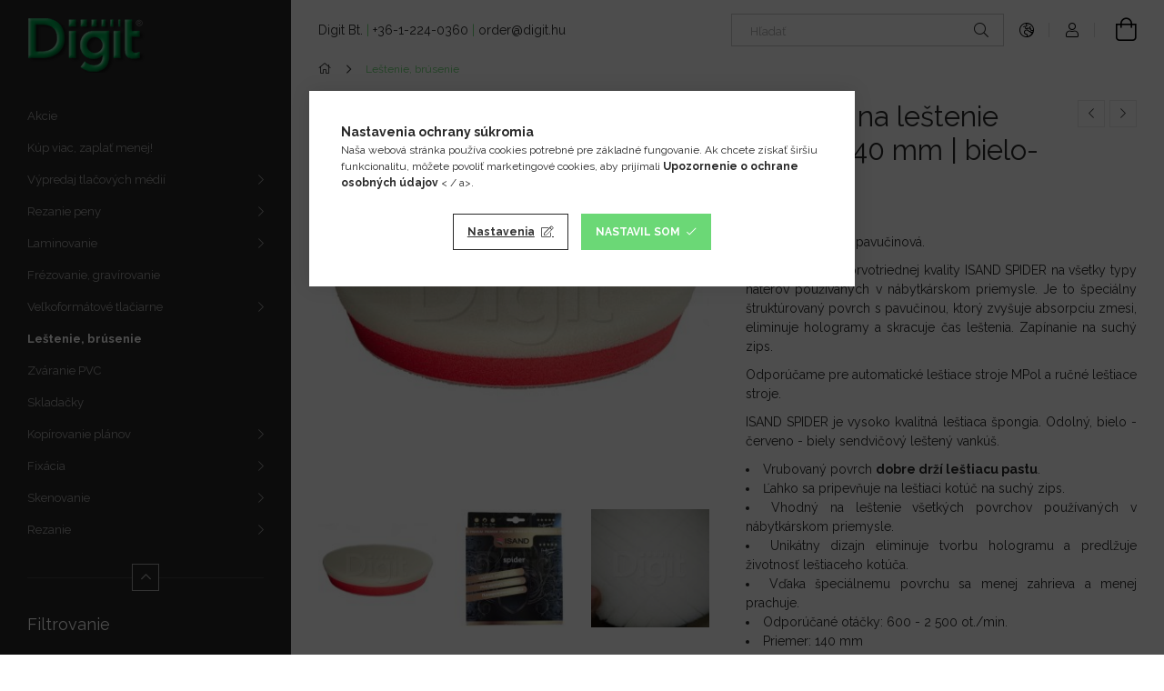

--- FILE ---
content_type: text/html; charset=UTF-8
request_url: https://www.digit.hu/sk/hubka-na-lestenie-zarezov
body_size: 26421
content:
<!DOCTYPE html>
<html lang="sk">
<head>
    <meta charset="utf-8">
<meta name="keywords" content="spider, spyder,, Digit Webshop">
<meta name="description" content="Špongia na leštenie Spider, 140 mm | bielo-červená, Leštiaca podložka pavučinová. Leštiaca špongia prvotriednej kvality ISAND SPIDER na všetky typy náterov použ">
<meta name="robots" content="index, follow">
<meta http-equiv="X-UA-Compatible" content="IE=Edge">
<meta property="og:site_name" content="Digit Webshop" />
<meta property="og:title" content="Špongia na leštenie Spider, 140 mm | bielo-červená - Digit W">
<meta property="og:description" content="Špongia na leštenie Spider, 140 mm | bielo-červená, Leštiaca podložka pavučinová. Leštiaca špongia prvotriednej kvality ISAND SPIDER na všetky typy náterov použ">
<meta property="og:type" content="product">
<meta property="og:url" content="https://www.digit.hu/sk/hubka-na-lestenie-zarezov">
<meta property="og:image" content="https://www.digit.hu/img/18410/MPOL-SPI-FP/MPOL-SPI-FP.jpg">
<meta name="google-site-verification" content="9PZ0ZJe9prnO7DKh2ZRP">
<meta name="mobile-web-app-capable" content="yes">
<meta name="apple-mobile-web-app-capable" content="yes">
<meta name="MobileOptimized" content="320">
<meta name="HandheldFriendly" content="true">

<title>Špongia na leštenie Spider, 140 mm | bielo-červená - Digit W</title>


<script>
var service_type="shop";
var shop_url_main="https://www.digit.hu";
var actual_lang="sk";
var money_len="2";
var money_thousend=" ";
var money_dec=",";
var shop_id=18410;
var unas_design_url="https:"+"/"+"/"+"www.digit.hu"+"/"+"!common_design"+"/"+"custom"+"/"+"digit.unas.hu"+"/";
var unas_design_code='0';
var unas_base_design_code='1900';
var unas_design_ver=4;
var unas_design_subver=6;
var unas_shop_url='https://www.digit.hu/sk';
var responsive="yes";
var price_nullcut_disable=1;
var config_plus=new Array();
config_plus['product_tooltip']=1;
config_plus['cart_redirect']=1;
config_plus['money_type']='€';
config_plus['money_type_display']='EUR';
var lang_text=new Array();

var UNAS = UNAS || {};
UNAS.shop={"base_url":'https://www.digit.hu',"domain":'www.digit.hu',"username":'digit.unas.hu',"id":18410,"lang":'sk',"currency_type":'EUR',"currency_code":'EUR',"currency_rate":'1',"currency_length":2,"base_currency_length":2,"canonical_url":'https://www.digit.hu/sk/hubka-na-lestenie-zarezov'};
UNAS.design={"code":'0',"page":'product_details'};
UNAS.api_auth="1c6c84f13a874feef5f62af42b60e718";
UNAS.customer={"email":'',"id":0,"group_id":0,"without_registration":0};
UNAS.customer["area_ids"]=[14942,14951,14961,20716,41399,78478];
UNAS.shop["category_id"]="287057";
UNAS.shop["sku"]="MPOL-SPI-FP";
UNAS.shop["product_id"]="217287699";
UNAS.shop["only_private_customer_can_purchase"] = false;
 

UNAS.text = {
    "button_overlay_close": `Zavrieť`,
    "popup_window": `Vyskakovacie okno`,
    "list": `zoznam`,
    "updating_in_progress": `Prebieha aktualizácia`,
    "updated": `aktualizované`,
    "is_opened": `otvorené`,
    "is_closed": `Zatvorené`,
    "deleted": `Zmazané`,
    "consent_granted": `súhlas udelený`,
    "consent_rejected": `súhlas zamietnutý`,
    "field_is_incorrect": `Neplatné pole`,
    "error_title": `Chyba!`,
    "product_variants": `varianty produktov`,
    "product_added_to_cart": `Položka bola pridaná do košíka.`,
    "product_added_to_cart_with_qty_problem": `Do košíka bolo pridaných iba [qty_added_to_cart] [qty_unit] produktov!`,
    "product_removed_from_cart": `Položka odstránená z košíka`,
    "reg_title_name": `Meno`,
    "reg_title_company_name": `Názov spoločnosti`,
    "number_of_items_in_cart": `Počet položiek v košíku`,
    "cart_is_empty": `Váš košík je prázdny`,
    "cart_updated": `Košík bol aktualizovaný`
};


UNAS.text["delete_from_compare"]= `Odstrániť z porovnania`;
UNAS.text["comparison"]= `Porovnať`;

UNAS.text["delete_from_favourites"]= `Odstrániť z obľúbených`;
UNAS.text["add_to_favourites"]= `Pre obľúbené`;






window.lazySizesConfig=window.lazySizesConfig || {};
window.lazySizesConfig.loadMode=1;
window.lazySizesConfig.loadHidden=false;

window.dataLayer = window.dataLayer || [];
function gtag(){dataLayer.push(arguments)};
gtag('js', new Date());
</script>

<script src="https://www.digit.hu/!common_packages/jquery/jquery-3.2.1.js?mod_time=1759314983"></script>
<script src="https://www.digit.hu/!common_packages/jquery/plugins/migrate/migrate.js?mod_time=1759314984"></script>
<script src="https://www.digit.hu/!common_packages/jquery/plugins/autocomplete/autocomplete.js?mod_time=1759314983"></script>
<script src="https://www.digit.hu/!common_packages/jquery/plugins/tools/overlay/overlay.js?mod_time=1759314984"></script>
<script src="https://www.digit.hu/!common_packages/jquery/plugins/tools/toolbox/toolbox.expose.js?mod_time=1759314984"></script>
<script src="https://www.digit.hu/!common_packages/jquery/plugins/lazysizes/lazysizes.min.js?mod_time=1759314984"></script>
<script src="https://www.digit.hu/!common_packages/jquery/own/shop_common/exploded/common.js?mod_time=1764831093"></script>
<script src="https://www.digit.hu/!common_packages/jquery/own/shop_common/exploded/common_overlay.js?mod_time=1759314983"></script>
<script src="https://www.digit.hu/!common_packages/jquery/own/shop_common/exploded/common_shop_popup.js?mod_time=1759314983"></script>
<script src="https://www.digit.hu/!common_packages/jquery/own/shop_common/exploded/page_product_details.js?mod_time=1759314983"></script>
<script src="https://www.digit.hu/!common_packages/jquery/own/shop_common/exploded/function_favourites.js?mod_time=1759314983"></script>
<script src="https://www.digit.hu/!common_packages/jquery/own/shop_common/exploded/function_compare.js?mod_time=1759314983"></script>
<script src="https://www.digit.hu/!common_packages/jquery/own/shop_common/exploded/function_recommend.js?mod_time=1759314983"></script>
<script src="https://www.digit.hu/!common_packages/jquery/own/shop_common/exploded/function_product_print.js?mod_time=1759314983"></script>
<script src="https://www.digit.hu/!common_packages/jquery/plugins/hoverintent/hoverintent.js?mod_time=1759314984"></script>
<script src="https://www.digit.hu/!common_packages/jquery/own/shop_tooltip/shop_tooltip.js?mod_time=1759314983"></script>
<script src="https://www.digit.hu/!common_design/base/001900/main.js?mod_time=1759314986"></script>
<script src="https://www.digit.hu/!common_packages/jquery/plugins/perfectscrollbar/perfect-scrollbar-1.4.0/perfect-scrollbar.min.js?mod_time=1759314984"></script>
<script src="https://www.digit.hu/!common_packages/jquery/plugins/swiper/swiper-bundle.min.js?mod_time=1759314984"></script>
<script src="https://www.digit.hu/!common_packages/jquery/plugins/toastr/toastr.min.js?mod_time=1759314984"></script>
<script src="https://www.digit.hu/!common_packages/jquery/plugins/tippy/popper-2.4.4.min.js?mod_time=1759314984"></script>
<script src="https://www.digit.hu/!common_packages/jquery/plugins/tippy/tippy-bundle.umd.min.js?mod_time=1759314984"></script>
<script src="https://www.digit.hu/!common_packages/jquery/plugins/photoswipe/photoswipe.min.js?mod_time=1759314984"></script>
<script src="https://www.digit.hu/!common_packages/jquery/plugins/photoswipe/photoswipe-ui-default.min.js?mod_time=1759314984"></script>

<link href="https://www.digit.hu/temp/shop_18410_48eda93f2bfefedbcd3681682ca2c254.css?mod_time=1769012631" rel="stylesheet" type="text/css">

<link href="https://www.digit.hu/sk/hubka-na-lestenie-zarezov" rel="canonical">
<link rel="apple-touch-icon" href="https://www.digit.hu/shop_ordered/18410/pic/favicon/apple-touch-icon.png" sizes="180x180">
<link rel="apple-touch-icon" href="https://www.digit.hu/shop_ordered/18410/pic/favicon/apple-touch-icon.png">
<link id="favicon-16x16" rel="icon" type="image/png" href="https://www.digit.hu/shop_ordered/18410/pic/favicon/favicon-16x16.png" sizes="16x16">
<link id="favicon-192x192" rel="icon" type="image/png" href="https://www.digit.hu/shop_ordered/18410/pic/favicon/android-chrome-192x192.png" sizes="192x192">
<link href="https://www.digit.hu/shop_ordered/18410/design_pic/favicon.ico" rel="shortcut icon">
<script>
        var google_consent=1;
    
        gtag('consent', 'default', {
           'ad_storage': 'denied',
           'ad_user_data': 'denied',
           'ad_personalization': 'denied',
           'analytics_storage': 'denied',
           'functionality_storage': 'denied',
           'personalization_storage': 'denied',
           'security_storage': 'granted'
        });

    
        gtag('consent', 'update', {
           'ad_storage': 'denied',
           'ad_user_data': 'denied',
           'ad_personalization': 'denied',
           'analytics_storage': 'denied',
           'functionality_storage': 'denied',
           'personalization_storage': 'denied',
           'security_storage': 'granted'
        });

        </script>
    <script async src="https://www.googletagmanager.com/gtag/js?id=G-KKVG7JYW1Q"></script>        <script>
        gtag('config', 'G-KKVG7JYW1Q',{'allow_enhanced_conversions':true});
                </script>
            <script>
        var google_ads=1;

                gtag('event','remarketing', {
            'ecomm_pagetype': 'product',
            'ecomm_prodid': ["MPOL-SPI-FP"],
            'ecomm_totalvalue': 16.51        });
            </script>
    <script>
(function(i,s,o,g,r,a,m){i['BarionAnalyticsObject']=r;i[r]=i[r]||function(){
    (i[r].q=i[r].q||[]).push(arguments)},i[r].l=1*new Date();a=s.createElement(o),
    m=s.getElementsByTagName(o)[0];a.async=1;a.src=g;m.parentNode.insertBefore(a,m)
})(window, document, 'script', 'https://pixel.barion.com/bp.js', 'bp');
                    
bp('init', 'addBarionPixelId', 'BP-atEUlT2Nhn-85');
</script>
<noscript><img height='1' width='1' style='display:none' alt='' src='https://pixel.barion.com/a.gif?__ba_pixel_id=BP-atEUlT2Nhn-85&ev=contentView&noscript=1'/></noscript>
<script>
$(document).ready(function () {
     UNAS.onGrantConsent(function(){
         bp('consent', 'grantConsent');
     });
     
     UNAS.onRejectConsent(function(){
         bp('consent', 'rejectConsent');
     });

     var contentViewProperties = {
         'currency': 'EUR',
         'quantity': 5,
         'unit': 'ks',
         'unitPrice': 16.51,
         'category': 'Leštenie, brúsenie',
         'imageUrl': 'https://www.digit.hu/img/18410/MPOL-SPI-FP/456x456,r/MPOL-SPI-FP.jpg?time=1724749035',
         'name': 'Špongia na leštenie Spider, 140 mm | bielo-červená',
         'contentType': 'Product',
         'id': 'MPOL-SPI-FP',
     }
     bp('track', 'contentView', contentViewProperties);

     UNAS.onChangeVariant(function(event,params){
         var variant = '';
         if (typeof params.variant_list1!=='undefined') variant+=params.variant_list1;
         if (typeof params.variant_list2!=='undefined') variant+='|'+params.variant_list2;
         if (typeof params.variant_list3!=='undefined') variant+='|'+params.variant_list3;
         var customizeProductProperties = {
            'contentType': 'Product',
            'currency': 'EUR',
            'id': params.sku,
            'name': 'Špongia na leštenie Spider, 140 mm | bielo-červená',
            'unit': 'ks',
            'unitPrice': 16.51,
            'variant': variant,
            'list': 'ProductPage'
        }
        bp('track', 'customizeProduct', customizeProductProperties);
     });

     UNAS.onAddToCart(function(event,params){
         var variant = '';
         if (typeof params.variant_list1!=='undefined') variant+=params.variant_list1;
         if (typeof params.variant_list2!=='undefined') variant+='|'+params.variant_list2;
         if (typeof params.variant_list3!=='undefined') variant+='|'+params.variant_list3;
         var addToCartProperties = {
             'contentType': 'Product',
             'currency': 'EUR',
             'id': params.sku,
             'name': params.name,
             'quantity': parseFloat(params.qty_add),
             'totalItemPrice': params.qty*params.price,
             'unit': params.unit,
             'unitPrice': parseFloat(params.price),
             'category': params.category,
             'variant': variant
         };
         bp('track', 'addToCart', addToCartProperties);
     });

     UNAS.onClickProduct(function(event,params){
         UNAS.getProduct(function(result) {
             if (result.name!=undefined) {
                 var clickProductProperties  = {
                     'contentType': 'Product',
                     'currency': 'EUR',
                     'id': params.sku,
                     'name': result.name,
                     'unit': result.unit,
                     'unitPrice': parseFloat(result.unit_price),
                     'quantity': 1
                 }
                 bp('track', 'clickProduct', clickProductProperties );
             }
         },params);
     });

UNAS.onRemoveFromCart(function(event,params){
     bp('track', 'removeFromCart', {
         'contentType': 'Product',
         'currency': 'EUR',
         'id': params.sku,
         'name': params.name,
         'quantity': params.qty,
         'totalItemPrice': params.price * params.qty,
         'unit': params.unit,
         'unitPrice': parseFloat(params.price),
         'list': 'BasketPage'
     });
});

});
</script>
    <meta content="width=device-width, initial-scale=1.0" name="viewport">
	<link rel="preload" href="https://www.digit.hu/!common_design/own/fonts/1800/customicons/custom-icons.woff2" as="font" type="font/woff2" crossorigin>
    <link rel="preconnect" href="https://fonts.gstatic.com">
    <link rel="preload" href="https://fonts.googleapis.com/css2?family=Raleway:wght@400;700&display=swap" as="style">
    <link rel="stylesheet" href="https://fonts.googleapis.com/css2?family=Raleway:wght@400;700&display=swap" media="print" onload="this.media='all'">
    <noscript>
        <link rel="stylesheet" href="https://fonts.googleapis.com/css2?family=Raleway:wght@400;700&display=swap">
    </noscript>

    
    
    
    
    
    

    
    
    
    



                                       <style>
                .banner_start_big-wrapper .swiper-slide {
                    padding-top: calc(73.5099337748%);
                }
                 @media (max-width: 991.98px){ .banner_start_big-wrapper .swiper-slide { padding-top: calc(73.5294117647%);}}                  @media (max-width: 767.98px){ .banner_start_big-wrapper .swiper-slide { padding-top: calc(73.5099337748%);}}                  @media (max-width: 575.98px){ .banner_start_big-wrapper .swiper-slide { padding-top: calc(73.3333333333%);}}                 </style>

                                    <link rel="preload" media="(max-width: 364.98px)" imagesrcset="https://www.digit.hu/!common_design/custom/digit.unas.hu/element/layout_sk_banner_start_big-755_1_xxsmall.jpg?time=1764327295 1x" href="https://www.digit.hu/!common_design/custom/digit.unas.hu/element/layout_sk_banner_start_big-755_1_xxsmall.jpg?time=1764327295" as="image">
                                                    <link rel="preload" media="(min-width: 365px) and (max-width: 413.98px)" imagesrcset="https://www.digit.hu/!common_design/custom/digit.unas.hu/element/layout_sk_banner_start_big-755_1_xsmall.jpg?time=1764327295 1x" href="https://www.digit.hu/!common_design/custom/digit.unas.hu/element/layout_sk_banner_start_big-755_1_xsmall.jpg?time=1764327295" as="image">
                                                    <link rel="preload" media="(min-width: 414px) and (max-width: 575.98px)" imagesrcset="https://www.digit.hu/!common_design/custom/digit.unas.hu/element/layout_sk_banner_start_big-755_1_small.jpg?time=1764327295 1x" href="https://www.digit.hu/!common_design/custom/digit.unas.hu/element/layout_sk_banner_start_big-755_1_small.jpg?time=1764327295" as="image">
                                                    <link rel="preload" media="(min-width: 576px) and (max-width: 767.98px)" imagesrcset="https://www.digit.hu/shop_pic.php?data=[base64]%3D%3D&time=1764327295 1x" href="https://www.digit.hu/shop_pic.php?data=[base64]%3D%3D&time=1764327295" as="image">
                                                    <link rel="preload" media="(min-width: 768px) and (max-width: 991.98px)" imagesrcset="https://www.digit.hu/shop_pic.php?data=[base64]&time=1764327295 1x" href="https://www.digit.hu/shop_pic.php?data=[base64]&time=1764327295" as="image">
                                                    <link rel="preload" media="(min-width: 992px) and (max-width: 1199.98px)" imagesrcset="https://www.digit.hu/!common_design/custom/digit.unas.hu/element/layout_sk_banner_start_big-755_1_xlarge.jpg?time=1764327295 1x" href="https://www.digit.hu/!common_design/custom/digit.unas.hu/element/layout_sk_banner_start_big-755_1_xlarge.jpg?time=1764327295" as="image">
                                            <link rel="preload" media="(min-width: 1200px) and (max-width: 1439.98px)" imagesrcset="https://www.digit.hu/!common_design/custom/digit.unas.hu/element/layout_sk_banner_start_big-755_1_xxlarge.jpg?time=1764327295 1x" href="https://www.digit.hu/!common_design/custom/digit.unas.hu/element/layout_sk_banner_start_big-755_1_xxlarge.jpg?time=1764327295" as="image">
                                                            <link rel="preload" media="(min-width: 1440px)" imagesrcset="https://www.digit.hu/!common_design/custom/digit.unas.hu/element/layout_sk_banner_start_big-755_1_default.jpg?time=1764327295 1x" href="https://www.digit.hu/!common_design/custom/digit.unas.hu/element/layout_sk_banner_start_big-755_1_default.jpg?time=1764327295" as="image">
                                                                                        
    



    


                                            <style>
                 .start_item_2-wrapper {padding-top: calc(48.7417218543%);}
                  @media (max-width: 991.98px){ .start_item_2-wrapper { padding-top: calc(48.7417218543%);}}                   @media (max-width: 767.98px){ .start_item_2-wrapper { padding-top: calc(48.7417218543%);}}                   @media (max-width: 575.98px){ .start_item_2-wrapper { padding-top: calc(25%);}}                  </style>
                           
    


                    <style>
.start_brand_slider-1{width:122px;}
@media(max-width:991.98px){.start_brand_slider-1{width:122px;}}
.start_brand_slider-2{width:238px;}
@media(max-width:991.98px){.start_brand_slider-2{width:238px;}}
.start_brand_slider-3{width:189px;}
@media(max-width:991.98px){.start_brand_slider-3{width:189px;}}
.start_brand_slider-4{width:148px;}
@media(max-width:991.98px){.start_brand_slider-4{width:148px;}}
.start_brand_slider-5{width:68px;}
@media(max-width:991.98px){.start_brand_slider-5{width:68px;}}
.start_brand_slider-6{width:182px;}
@media(max-width:991.98px){.start_brand_slider-6{width:182px;}}
.start_brand_slider-7{width:178px;}
@media(max-width:991.98px){.start_brand_slider-7{width:178px;}}
.start_brand_slider-8{width:150px;}
@media(max-width:991.98px){.start_brand_slider-8{width:150px;}}
.start_brand_slider-9{width:188px;}
@media(max-width:991.98px){.start_brand_slider-9{width:188px;}}
.start_brand_slider-10{width:164px;}
@media(max-width:991.98px){.start_brand_slider-10{width:164px;}}
.start_brand_slider-11{width:32px;}
@media(max-width:991.98px){.start_brand_slider-11{width:32px;}}
.start_brand_slider-12{width:142px;}
@media(max-width:991.98px){.start_brand_slider-12{width:142px;}}
.start_brand_slider-13{width:23px;}
@media(max-width:991.98px){.start_brand_slider-13{width:23px;}}
.start_brand_slider-14{width:138px;}
@media(max-width:991.98px){.start_brand_slider-14{width:138px;}}
.start_brand_slider-15{width:82px;}
@media(max-width:991.98px){.start_brand_slider-15{width:82px;}}
.start_brand_slider-16{width:173px;}
@media(max-width:767.98px){.start_brand_slider-16{width:173px;}}
.start_brand_slider-17{width:92px;}
@media(max-width:991.98px){.start_brand_slider-17{width:92px;}}
.start_brand_slider-18{width:30px;}
@media(max-width:991.98px){.start_brand_slider-18{width:30px;}}
.start_brand_slider-19{width:119px;}
@media(max-width:991.98px){.start_brand_slider-19{width:119px;}}
.start_brand_slider-20{width:258px;}
@media(max-width:991.98px){.start_brand_slider-20{width:258px;}}
.start_brand_slider-21{width:56px;}
@media(max-width:767.98px){.start_brand_slider-21{width:56px;}}
.start_brand_slider-22{width:75px;}
@media(max-width:991.98px){.start_brand_slider-22{width:75px;}}
.start_brand_slider-23{width:90px;}
@media(max-width:991.98px){.start_brand_slider-23{width:90px;}}
#swiper-container--start_brand_slider{
min-height:40px;
}
</style>

    
    




    
    
    
    
</head>






<body class='design_ver4 design_subver1 design_subver2 design_subver3 design_subver4 design_subver5 design_subver6' id="ud_shop_artdet">
<div id="image_to_cart" style="display:none; position:absolute; z-index:100000;"></div>
<div class="overlay_common overlay_warning" id="overlay_cart_add"></div>
<script>$(document).ready(function(){ overlay_init("cart_add",{"onBeforeLoad":false}); });</script>
<div id="overlay_login_outer"></div>	
	<script>
	$(document).ready(function(){
	    var login_redir_init="";

		$("#overlay_login_outer").overlay({
			onBeforeLoad: function() {
                var login_redir_temp=login_redir_init;
                if (login_redir_act!="") {
                    login_redir_temp=login_redir_act;
                    login_redir_act="";
                }

				                    var temp_href="https://www.digit.hu/sk/shop_login.php";
                    if (login_redir_temp!="") temp_href=temp_href+"?login_redir="+encodeURIComponent(login_redir_temp);
					location.href=temp_href;
								},
			top: 50,
						closeOnClick: (config_plus['overlay_close_on_click_forced'] === 1),
			onClose: function(event, overlayIndex) {
				$("#login_redir").val("");
			},
			load: false
		});
		
			});
	function overlay_login() {
		$(document).ready(function(){
			$("#overlay_login_outer").overlay().load();
		});
	}
	function overlay_login_remind() {
        if (unas_design_ver >= 5) {
            $("#overlay_remind").overlay().load();
        } else {
            $(document).ready(function () {
                $("#overlay_login_outer").overlay().close();
                setTimeout('$("#overlay_remind").overlay().load();', 250);
            });
        }
	}

    var login_redir_act="";
    function overlay_login_redir(redir) {
        login_redir_act=redir;
        $("#overlay_login_outer").overlay().load();
    }
	</script>  
	<div class="overlay_common overlay_info" id="overlay_remind"></div>
<script>$(document).ready(function(){ overlay_init("remind",[]); });</script>

	<script>
    	function overlay_login_error_remind() {
		$(document).ready(function(){
			load_login=0;
			$("#overlay_error").overlay().close();
			setTimeout('$("#overlay_remind").overlay().load();', 250);	
		});
	}
	</script>  
	<div class="overlay_common overlay_info" id="overlay_newsletter"></div>
<script>$(document).ready(function(){ overlay_init("newsletter",[]); });</script>

<script>
function overlay_newsletter() {
    $(document).ready(function(){
        $("#overlay_newsletter").overlay().load();
    });
}
</script>
<div class="overlay_common overlay_error" id="overlay_script"></div>
<script>$(document).ready(function(){ overlay_init("script",[]); });</script>
    <script>
    $(document).ready(function() {
        $.ajax({
            type: "GET",
            url: "https://www.digit.hu/shop_ajax/ajax_stat.php",
            data: {master_shop_id:"18410",get_ajax:"1"}
        });
    });
    </script>
    

<div id="container" class="page_shop_artdet_MPOL_SPI_FP position-relative d-flex filter-in-subcategory-disabled">
    <div class="col-fix-custom-1 side-dropdown" data-content-for=".side-btn, .filter-btn" data-content-direction="left">
        <section class="main-left">
            <div class="main-left__inner h-100">
                <button class="main-left__close-btn btn-close d-xl-none" data-btn-for=".side-dropdown" type="button" aria-label="Zavrieť"></button>
                <div class="main-left__content d-flex flex-column">
                    <header class="main-left__header">
                        


        <div id="header_logo_img1" class="js-element logo d-none d-xl-block mb-5 px-5" data-element-name="header_logo">
                                    <a href="https://www.digit.hu/sk/">                <picture>
                    <source srcset="                                    https://www.digit.hu/!common_design/custom/digit.unas.hu/element/layout_sk_header_logo-260x60_1_small.png?time=1702371777 130w                                                                        https://www.digit.hu/!common_design/custom/digit.unas.hu/element/layout_sk_header_logo-260x60_1_default.png?time=1702371777 260w                                    "
                            sizes="(max-width: 575.98px) 130px, 260px"
                    >
                    <img src="https://www.digit.hu/!common_design/custom/digit.unas.hu/element/layout_sk_header_logo-260x60_1_default.png?time=1702371777"
                         alt="Digit Webshop"
                    >
                </picture>
                </a>                        </div>
    
                    </header>
                    <div class="box_container main-menus has-toggle-button">
                        <div class="box">
                            <div id="main-menus-content" class="box__content main-menus__content js-main-menus-content has-maxheight is-active">
                                    <ul class="cat-menus level-0" data-level="cat-level-0">
                                <li class='cat-menu is-spec-item js-cat-menu-akcio' data-id="akcio">
            <span class="cat-menu__name" >
                <a class='cat-menu__link' href='https://www.digit.hu/sk/shop_artspec.php?artspec=1' >                    Akcie                    </a>            </span>
                            </li>
                                <li class='cat-menu is-spec-item js-cat-menu-qty' data-id="qty">
            <span class="cat-menu__name" >
                <a class='cat-menu__link' href='https://www.digit.hu/sk/shop_artspec.php?artspec=10' >                    Kúp viac, zaplať menej!                    </a>            </span>
                            </li>
                                <li class='cat-menu has-child js-cat-menu-426230' data-id="426230">
            <span class="cat-menu__name" onclick="catSubLoad('426230','https://www.digit.hu/shop_ajax/ajax_box_cat.php?get_ajax=1&type=layout&change_lang=sk&level=1&key=426230&box_var_name=shop_cat&box_var_layout_cache=1&box_var_expand_cache=yes&box_var_layout_level0=0&box_var_layout=1&box_var_ajax=1&box_var_section=content&box_var_highlight=yes&box_var_type=expand&box_var_div=no');">
                                    Výpredaj tlačových médií                                </span>
                            </li>
                                <li class='cat-menu has-child js-cat-menu-238966' data-id="238966">
            <span class="cat-menu__name" onclick="catSubLoad('238966','https://www.digit.hu/shop_ajax/ajax_box_cat.php?get_ajax=1&type=layout&change_lang=sk&level=1&key=238966&box_var_name=shop_cat&box_var_layout_cache=1&box_var_expand_cache=yes&box_var_layout_level0=0&box_var_layout=1&box_var_ajax=1&box_var_section=content&box_var_highlight=yes&box_var_type=expand&box_var_div=no');">
                                    Rezanie peny                                </span>
                            </li>
                                <li class='cat-menu has-child js-cat-menu-817945' data-id="817945">
            <span class="cat-menu__name" onclick="catSubLoad('817945','https://www.digit.hu/shop_ajax/ajax_box_cat.php?get_ajax=1&type=layout&change_lang=sk&level=1&key=817945&box_var_name=shop_cat&box_var_layout_cache=1&box_var_expand_cache=yes&box_var_layout_level0=0&box_var_layout=1&box_var_ajax=1&box_var_section=content&box_var_highlight=yes&box_var_type=expand&box_var_div=no');">
                                    Laminovanie                                </span>
                            </li>
                                <li class='cat-menu js-cat-menu-152130' data-id="152130">
            <span class="cat-menu__name" >
                <a class='cat-menu__link' href='https://www.digit.hu/sk/frezovanie' >                    Frézovanie, gravírovanie                    </a>            </span>
                            </li>
                                <li class='cat-menu has-child js-cat-menu-663514' data-id="663514">
            <span class="cat-menu__name" onclick="catSubLoad('663514','https://www.digit.hu/shop_ajax/ajax_box_cat.php?get_ajax=1&type=layout&change_lang=sk&level=1&key=663514&box_var_name=shop_cat&box_var_layout_cache=1&box_var_expand_cache=yes&box_var_layout_level0=0&box_var_layout=1&box_var_ajax=1&box_var_section=content&box_var_highlight=yes&box_var_type=expand&box_var_div=no');">
                                    Veľkoformátové tlačiarne                                </span>
                            </li>
                                <li class='cat-menu js-cat-menu-287057' data-id="287057">
            <span class="cat-menu__name" >
                <a class='cat-menu__link' href='https://www.digit.hu/sk/lestenie-brusenie' >                    Leštenie, brúsenie                    </a>            </span>
                            </li>
                                <li class='cat-menu js-cat-menu-422264' data-id="422264">
            <span class="cat-menu__name" >
                <a class='cat-menu__link' href='https://www.digit.hu/sk/zvaranie-pvc' >                    Zváranie PVC                    </a>            </span>
                            </li>
                                <li class='cat-menu js-cat-menu-281035' data-id="281035">
            <span class="cat-menu__name" >
                <a class='cat-menu__link' href='https://www.digit.hu/sk/skladacky' >                    Skladačky                    </a>            </span>
                            </li>
                                <li class='cat-menu has-child js-cat-menu-824542' data-id="824542">
            <span class="cat-menu__name" onclick="catSubLoad('824542','https://www.digit.hu/shop_ajax/ajax_box_cat.php?get_ajax=1&type=layout&change_lang=sk&level=1&key=824542&box_var_name=shop_cat&box_var_layout_cache=1&box_var_expand_cache=yes&box_var_layout_level0=0&box_var_layout=1&box_var_ajax=1&box_var_section=content&box_var_highlight=yes&box_var_type=expand&box_var_div=no');">
                                    Kopírovanie plánov                                </span>
                            </li>
                                <li class='cat-menu has-child js-cat-menu-316917' data-id="316917">
            <span class="cat-menu__name" onclick="catSubLoad('316917','https://www.digit.hu/shop_ajax/ajax_box_cat.php?get_ajax=1&type=layout&change_lang=sk&level=1&key=316917&box_var_name=shop_cat&box_var_layout_cache=1&box_var_expand_cache=yes&box_var_layout_level0=0&box_var_layout=1&box_var_ajax=1&box_var_section=content&box_var_highlight=yes&box_var_type=expand&box_var_div=no');">
                                    Fixácia                                </span>
                            </li>
                                <li class='cat-menu has-child js-cat-menu-407116' data-id="407116">
            <span class="cat-menu__name" onclick="catSubLoad('407116','https://www.digit.hu/shop_ajax/ajax_box_cat.php?get_ajax=1&type=layout&change_lang=sk&level=1&key=407116&box_var_name=shop_cat&box_var_layout_cache=1&box_var_expand_cache=yes&box_var_layout_level0=0&box_var_layout=1&box_var_ajax=1&box_var_section=content&box_var_highlight=yes&box_var_type=expand&box_var_div=no');">
                                    Skenovanie                                </span>
                            </li>
                                <li class='cat-menu has-child js-cat-menu-966498' data-id="966498">
            <span class="cat-menu__name" onclick="catSubLoad('966498','https://www.digit.hu/shop_ajax/ajax_box_cat.php?get_ajax=1&type=layout&change_lang=sk&level=1&key=966498&box_var_name=shop_cat&box_var_layout_cache=1&box_var_expand_cache=yes&box_var_layout_level0=0&box_var_layout=1&box_var_ajax=1&box_var_section=content&box_var_highlight=yes&box_var_type=expand&box_var_div=no');">
                                    Rezanie                                </span>
                            </li>
            </ul>
    <script>
        function catSubLoad($id,$ajaxUrl){
            let catMenuEl = $('.cat-menu[data-id="'+$id+'"]');

            $.ajax({
                type: 'GET',
                url: $ajaxUrl,
                beforeSend: function(){
                    catMenuEl.addClass('ajax-loading');
                    setTimeout(function (){
                        if (!catMenuEl.hasClass('ajax-loaded')) {
                            catMenuEl.addClass('ajax-loader');
                        }
                    }, 500);
                },
                success:function(data){
                    catMenuEl.append(data);
                    catItemMarking();
                    $(".cat-menu__name:not(.is-processed)").each(CatPicHover);
                    $("> .cat-menu__name", catMenuEl).attr('onclick','catOpen($(this));').trigger('click');
                    catMenuEl.removeClass('ajax-loading ajax-loader').addClass('ajax-loaded');
                }
            });
        }
        function catBack($this) {
            var thisBackBtn = $this;
            var thisCatLevel = thisBackBtn.closest('[data-level]').data('level');
            /** remove opened class from children */
            thisBackBtn.closest('.js-sublist').find('.cat-menu.is-opened').removeClass('is-opened');
            /** remove opened class from parent */
            if (window.matchMedia('(max-width: 992px)').matches) {
                setTimeout(function() {
                    thisBackBtn.closest('.cat-menu.is-opened').removeClass('is-opened');
                }, 400);
            } else {
                thisBackBtn.closest('.cat-menu.is-opened').removeClass('is-opened');
            }
            $('html').removeClass(thisCatLevel +'-is-opened');
        }
        function catOpen($this) {
            var thisCatMenu = $this.parent();
            psInit(thisCatMenu.find('.js-sublist-inner').first());
            var thisMainMenusContent = $('.js-main-menus-content');
            var thisCatMenuList = thisCatMenu.closest('[data-level]');
            var thisCatLevel = thisCatMenuList.data('level');

            if (thisCatLevel === "cat-level-0") {
                /*remove is-opened class form the rest menus (cat+plus)*/
                thisMainMenusContent.find('.is-opened').not(thisCatMenu).removeClass('is-opened');
            } else {
                /*remove is-opened class form the siblings cat menus */
                thisCatMenuList.find('.is-opened').not(thisCatMenu).removeClass('is-opened');
            }

            if (thisCatMenu.hasClass('is-opened')) {
                thisCatMenu.removeClass('is-opened');
                $('html').removeClass(thisCatLevel +'-is-opened');
            } else {
                thisCatMenu.addClass('is-opened');
                $('html').addClass(thisCatLevel +'-is-opened');
            }
        }
        function catsClose() {
            handleCloseDropdowns();
            handleCloseMenus();
        }
        function CatPicHover() {
            var catItem = $(this); /*span.cat-menu__name*/
            var parentCatPic = catItem.closest(".js-sublist").find(".js-parent-img-wrapper").first().find(".js-parent-img");
            var childSublist = catItem.siblings('.js-sublist');
            var parentCatPicSrc = parentCatPic.attr("data-src-orig");
            var parentCatPicSrcSet = parentCatPic.attr("data-srcset-orig");
            if (parentCatPicSrcSet === undefined) parentCatPicSrcSet="";

            var catItems = catItem.closest(".cat-menus");

            catItem.on('mouseenter', function() {
                if (!isTouchDevice) {
                    var currentAltPicSrcSet = $(this).data("retina-img-url");
                    parentCatPic.attr("src", $(this).data("img-url"));
                    if (currentAltPicSrcSet == undefined) currentAltPicSrcSet = "";
                    parentCatPic.attr("srcset", currentAltPicSrcSet);
                }
            });

            catItems.on('mouseleave', function() {
                if (!isTouchDevice) {
                    parentCatPic.attr("src", parentCatPicSrc);
                    parentCatPic.attr("srcset", parentCatPicSrcSet);
                }
            });

            childSublist.on('mouseenter', function() {
                if (!isTouchDevice) {
                    parentCatPic.attr("src", parentCatPicSrc);
                    parentCatPic.attr("srcset", parentCatPicSrcSet);
                }
            });

            catItem.on('click', function() {
                if (!isTouchDevice) {
                    if ($(this).parent().hasClass('has-child')) {
                        parentCatPic.attr("src", parentCatPicSrc);
                        parentCatPic.attr("srcset", parentCatPicSrcSet);
                    }
                }
            });
            catItem.addClass('is-processed');

        }
        $(document).ready(function () {
            var cats = $(".cat-menu__name:not(.is-processed)");
            cats.each(CatPicHover);
        });
    </script>




                                                                <button aria-controls="main-menus-content" class="main-menus__btn btn btn-square--sm js-main-menus-btn is-active" aria-label="Menej" aria-expanded="true" type="button"></button>
                                <script>
                                    $('.js-main-menus-btn').on('click', function (){
                                        let $thisBtn = $(this);
                                        let $thisContent = $('.js-main-menus-content');
                                        $thisBtn.toggleClass('is-active').attr('aria-label', (_, attr) => attr == 'Viac' ? 'Menej' : 'Viac').attr('aria-expanded', (_, attr) => attr == 'false' ? 'true' : 'false');
                                        $thisContent.toggleClass('is-active');
                                        psElements['.main-left__inner'].update();
                                    });
                                </script>
                                                            </div>
                        </div>
                    </div>

                    <div id='box_container_shop_compare' class='box_container_1'>
                    <div class="box">
                        <h4 class="box__title">Porovnať</h4>
                        <div class="box__content js-box-content"><div id='box_compare_content'>
                        <script>
	$(document).ready(function(){ $("#box_container_shop_compare").css("display","none"); });</script>

            </div>
</div>
                    </div>
                    </div><div id='box_container_shop_art_data' class='box_container_2'>
                    <div class="box">
                        <h4 class="box__title">Filtrovanie</h4>
                        <div class="box__content js-box-content"><div id='box_art_data_content' class='box_content'>
                <div class='form-group form-label-group form-select-group data-plus-1'>
            <select onchange="location.href='https://www.digit.hu/sk/shop_artspec.php?artspec=6&amp;select1='+encodeURIComponent(this.value)+''" id="data-plus-1__select" class="form-control">
                <option value="" selected="selected">Prosím vyber!</option>
                                    <option value="Alfa-Brush" >Alfa-Brush</option>
                                    <option value="Felix Schoeller" >Felix Schoeller</option>
                                    <option value="Coner" >Coner</option>
                                    <option value="Holdon" >Holdon</option>
                                    <option value="Gielle" >Gielle</option>
                                    <option value="Contex" >Contex</option>
                                    <option value="Decorflex" >Decorflex</option>
                                    <option value="Isand" >Isand</option>
                                    <option value="Banner Ups" >Banner Ups</option>
                                    <option value="Folex - Regulus" >Folex - Regulus</option>
                                    <option value="Neolt" >Neolt</option>
                                    <option value="Sanyo Denki" >Sanyo Denki</option>
                                    <option value="Magic" >Magic</option>
                                    <option value="Rowe" >Rowe</option>
                                    <option value="Canon" >Canon</option>
                                    <option value="Häfner & Krullmann" >Häfner & Krullmann</option>
                                    <option value="Marabu" >Marabu North America</option>
                                    <option value="Colormagic" >Colormagic</option>
                            </select>
            <label for="data-plus-1__select">Výrobca</label>
        </div>
            </div>
</div>
                    </div>
                    </div>

                    


    <div class="js-element sidebar_contact box_container mt-auto" data-element-name="sidebar_contact">
                <div class="element__content box__content">
                                <style>
                .sidebar_contact .slide-1 a::before {
                    content: '\f015';
                }
            </style>
                        <div class="element__html slide-1"><p><a href="/sk/shop_contact.php"><strong>Digit</strong> Bt.</a></p></div>
                                <style>
                .sidebar_contact .slide-2 a::before {
                    content: '\f3c5';
                }
            </style>
                        <div class="element__html slide-2"><p><a href="https://maps.google.com/?q=%C3%81rp%C3%A1d+utca+34%2C+M%C3%A1riahalom%2C+2527" target="_blank" rel="noopener">Árpád utca 34, Máriahalom, 2527</a></p></div>
                                <style>
                .sidebar_contact .slide-3 a::before {
                    content: '\f095';
                }
            </style>
                        <div class="element__html slide-3"><p><a href="tel://+36-1-224-0360">+36-1-224-0360</a></p></div>
                                <style>
                .sidebar_contact .slide-4 a::before {
                    content: '\f0e0';
                }
            </style>
                        <div class="element__html slide-4"><p><a href="mailto:order@digit.hu">order@digit.hu</a></p></div>
                </div>
    </div>


                                        
                    
                    
                </div>
            </div>
        </section>
    </div>
    <main class="col-rest-custom-1">
        <section class="main-right filter-normal-not-exists">
            



            <header class="header">
                <div class="header-top position-relative py-3 py-md-4 px-3 px-xl-0">
                    <div class="d-flex flex-wrap flex-md-nowrap align-items-center">
                        <button class="side-btn dropdown--btn btn-text d-xl-none order-1" aria-label="Kategórie ďalšie položky ponuky" data-btn-for=".side-dropdown" type="button">
                            <span class="side-btn-icon icon--hamburger"></span>
                        </button>

                        


        <div id="header_logo_img" class="js-element logo col-6 col-xs-auto px-3 mr-auto d-xl-none order-2" data-element-name="header_logo">
                                    <a href="https://www.digit.hu/sk/">                <picture>
                    <source srcset="                                    https://www.digit.hu/!common_design/custom/digit.unas.hu/element/layout_sk_header_logo-260x60_1_small.png?time=1702371777 130w                                                                        https://www.digit.hu/!common_design/custom/digit.unas.hu/element/layout_sk_header_logo-260x60_1_default.png?time=1702371777 260w                                    "
                            sizes="(max-width: 575.98px) 130px, 260px"
                    >
                    <img src="https://www.digit.hu/!common_design/custom/digit.unas.hu/element/layout_sk_header_logo-260x60_1_default.png?time=1702371777"
                         alt="Digit Webshop"
                    >
                </picture>
                </a>                        </div>
    

                        


    <div class="js-element header_text_section_2 d-none d-lg-block pr-3 order-3" data-element-name="header_text_section_2">
        <div class="element__content ">
                            <div class="element__html slide-1"><p>Digit Bt. <span style="color: #6bd876;">|</span> <a href="tel:+36-1-224-0360">+36-1-224-0360</a> <span style="color: #6bd876;">|</span> <a href="mailto:order@digit.hu">order@digit.hu</a></p></div>
                    </div>
    </div>


                        <div class="search__dropdown col-12 col-md-auto px-0 order-1 mt-3 mt-md-0 ml-md-auto order-5 order-md-4">
                            <div class="search-box position-relative ml-auto browser-is-chrome" id="box_search_content">
    <form name="form_include_search" id="form_include_search" action="https://www.digit.hu/sk/shop_search.php" method="get">
        <div class="box-search-group mb-0">
            <input data-stay-visible-breakpoint="768" name="search" id="box_search_input" value="" aria-label="Hľadať"
                   pattern=".{3,100}" title="Zadajte dlhší hľadaný výraz!" placeholder="Hľadať" type="text" maxlength="100"
                   class="ac_input form-control js-search-input" autocomplete="off" required            >
            <div class="search-box__search-btn-outer input-group-append" title="Hľadať">
                <button class='search-btn' aria-label="Hľadať">
                    <span class="search-btn-icon icon--search"></span>
                </button>
                <button type="button" onclick="$('.js-search-smart-autocomplete').addClass('is-hidden');$(this).addClass('is-hidden');" class='search-close-btn d-md-none is-hidden' aria-label="">
                    <span class="search-close-btn-icon icon--close"></span>
                </button>
            </div>
            <div class="search__loading">
                <div class="loading-spinner--small"></div>
            </div>
        </div>
        <div class="search-box__mask"></div>
    </form>
    <div class="ac_results"></div>
</div>
<script>
    $(document).ready(function(){
        $(document).on('smartSearchCreate smartSearchOpen smartSearchHasResult', function(e){
            if (e.type !== 'smartSearchOpen' || (e.type === 'smartSearchOpen' && $('.js-search-smart-autocomplete').children().length > 0)) {
                $('.search-close-btn').removeClass('is-hidden');
            }
        });
        $(document).on('smartSearchClose smartSearchEmptyResult', function(){
            $('.search-close-btn').addClass('is-hidden');
        });
        $(document).on('smartSearchInputLoseFocus', function(){
            if ($('.js-search-smart-autocomplete').length>0) {
                setTimeout(function () {
                    let height = $(window).height() - ($('.js-search-smart-autocomplete').offset().top - $(window).scrollTop()) - 20;
                    $('.search-smart-autocomplete').css('max-height', height + 'px');
                }, 300);
            }
        });
    });
</script>


                        </div>

                        <ul class="header-buttons-list order-4 order-md-5 ml-auto ml-md-0">
                                                        <li class="lang-and-cur">
                                <button class="lang-and-cur__btn dropdown--btn" aria-label="Zmeniť jazyk Zmeniť menu" data-btn-for=".lang-and-cur__dropdown" type="button">
                                    <span class="lang-and-cur__btn-icon icon--globe"></span>
                                </button>
                                <div class="lang-and-cur__dropdown dropdown--content dropdown--content-r" data-content-for=".lang-and-cur__btn">
                                    <button class="lang-and-cur__btn-close btn-close" data-close-btn-for=".lang-and-cur__btn, .lang-and-cur__dropdown" aria-label="Zavrieť"></button>
                                    <ul class="lang-box" id="box_lang_content">
        <li>
        <a id="box_lang_hu" aria-label="Magyar" data-lang-code="hu" href="#" data-uri="/hubka-na-lestenie-zarezov" onclick="location.href='https://www.digit.hu'+$(this).data('uri')" class="" title="Magyar" rel="nofollow">
            <img width="30" height="22" class="box_lang_flag" src="https://www.digit.hu/!common_design/own/image/icon/flag/30x22/hu.gif" alt="Magyar" title="Magyar">
        </a>
    </li>
        <li>
        <a id="box_lang_at" aria-label="Deutsch (AT)" data-lang-code="at" href="#" data-uri="/at/hubka-na-lestenie-zarezov" onclick="location.href='https://www.digit.hu'+$(this).data('uri')" class="" title="Deutsch (AT)" rel="nofollow">
            <img width="30" height="22" class="box_lang_flag" src="https://www.digit.hu/!common_design/own/image/icon/flag/30x22/at.gif" alt="Deutsch (AT)" title="Deutsch (AT)">
        </a>
    </li>
        <li>
        <a id="box_lang_sk" aria-label="Slovenčina" data-lang-code="sk" href="#" data-uri="/sk/hubka-na-lestenie-zarezov" onclick="location.href='https://www.digit.hu'+$(this).data('uri')" class="is-selected" title="Slovenčina" rel="nofollow">
            <img width="30" height="22" class="box_lang_flag_select" src="https://www.digit.hu/!common_design/own/image/icon/flag/30x22/sk.gif" alt="Slovenčina" title="Slovenčina">
        </a>
    </li>
        <li>
        <a id="box_lang_ro" aria-label="Română" data-lang-code="ro" href="#" data-uri="/ro/hubka-na-lestenie-zarezov" onclick="location.href='https://www.digit.hu'+$(this).data('uri')" class="" title="Română" rel="nofollow">
            <img width="30" height="22" class="box_lang_flag" src="https://www.digit.hu/!common_design/own/image/icon/flag/30x22/ro.gif" alt="Română" title="Română">
        </a>
    </li>
        <li>
        <a id="box_lang_en" aria-label="English" data-lang-code="en" href="#" data-uri="/en/hubka-na-lestenie-zarezov" onclick="location.href='https://www.digit.hu'+$(this).data('uri')" class="" title="English" rel="nofollow">
            <img width="30" height="22" class="box_lang_flag" src="https://www.digit.hu/!common_design/own/image/icon/flag/30x22/en.gif" alt="English" title="English">
        </a>
    </li>
        <li>
        <a id="box_lang_it" aria-label="Italiano" data-lang-code="it" href="#" data-uri="/it/hubka-na-lestenie-zarezov" onclick="location.href='https://www.digit.hu'+$(this).data('uri')" class="" title="Italiano" rel="nofollow">
            <img width="30" height="22" class="box_lang_flag" src="https://www.digit.hu/!common_design/own/image/icon/flag/30x22/it.gif" alt="Italiano" title="Italiano">
        </a>
    </li>
        <li>
        <a id="box_lang_rs" aria-label="Serbian" data-lang-code="rs" href="#" data-uri="/rs/hubka-na-lestenie-zarezov" onclick="location.href='https://www.digit.hu'+$(this).data('uri')" class="" title="Serbian" rel="nofollow">
            <img width="30" height="22" class="box_lang_flag" src="https://www.digit.hu/!common_design/own/image/icon/flag/30x22/rs.gif" alt="Serbian" title="Serbian">
        </a>
    </li>
        <li>
        <a id="box_lang_hr" aria-label="Hrvatski" data-lang-code="hr" href="#" data-uri="/hr/hubka-na-lestenie-zarezov" onclick="location.href='https://www.digit.hu'+$(this).data('uri')" class="" title="Hrvatski" rel="nofollow">
            <img width="30" height="22" class="box_lang_flag" src="https://www.digit.hu/!common_design/own/image/icon/flag/30x22/hr.gif" alt="Hrvatski" title="Hrvatski">
        </a>
    </li>
        <li>
        <a id="box_lang_es" aria-label="Espanol" data-lang-code="es" href="#" data-uri="/es/hubka-na-lestenie-zarezov" onclick="location.href='https://www.digit.hu'+$(this).data('uri')" class="" title="Espanol" rel="nofollow">
            <img width="30" height="22" class="box_lang_flag" src="https://www.digit.hu/!common_design/own/image/icon/flag/30x22/es.gif" alt="Espanol" title="Espanol">
        </a>
    </li>
    </ul>


                                    <div class="currency-box">
<form action="https://www.digit.hu/sk/shop_moneychange.php" name="form_moneychange" method="post"><input name="file_back" type="hidden" value="/sk/hubka-na-lestenie-zarezov">
    <ul class="currencies">
        <li class="currency custom-control custom-radio no-input">
            <input class="custom-control-input currency__radio" id="-1" type="radio" name="session_money_select" value="-1"  checked>
            <label class="custom-control-label currency__label" for="-1">Euro - €</label>
        </li>
                    <li class="currency custom-control custom-radio no-input">
                <input class="custom-control-input currency__radio" id="0" onclick="document.form_moneychange.submit();" type="radio" name="session_money_select" value="0" >
                <label class="custom-control-label currency__label" for="0">Ft (HUF)</label>
            </li>
            </ul>
    </form>
</div>


                                </div>
                            </li>
                                                        <li>    <div class="profile">
        <button type="button" class="profile__btn js-profile-btn dropdown--btn" id="profile__btn" data-orders="https://www.digit.hu/sk/shop_order_track.php" aria-label="Profil" data-btn-for=".profile__dropdown">
            <span class="profile__btn-icon icon--head"></span>
        </button>

        <div class="profile__dropdown dropdown--content dropdown--content-r d-xl-block" data-content-for=".profile__btn">
            <div role="button" class="profile__btn-close btn-close" aria-label="Zavrieť" data-close-btn-for=".profile__btn, .profile__dropdown"></div>
                            <h4 class="profile__header mb-4">Prihlásiť</h4>
                <div class='login-box__loggedout-container'>
                    <form name="form_login" action="https://www.digit.hu/sk/shop_logincheck.php" method="post"><input name="file_back" type="hidden" value="/sk/hubka-na-lestenie-zarezov"><input type="hidden" name="login_redir" value="" id="login_redir">
                        <div class="login-box__form-inner">
                            <div class="form-group login-box__input-field form-label-group">
                                <input name="shop_user_login" id="shop_user_login" aria-label="Email" placeholder='Email' type="text" maxlength="100" class="form-control" spellcheck="false" autocomplete="email" autocapitalize="off">
                                <label for="shop_user_login">Email</label>
                            </div>
                            <div class="form-group login-box__input-field form-label-group">
                                <input name="shop_pass_login" id="shop_pass_login" aria-label="Heslo" placeholder="Heslo" type="password" maxlength="100" class="form-control" spellcheck="false" autocomplete="current-password" autocapitalize="off">
                                <label for="shop_pass_login">Heslo</label>
                            </div>
                            <button type="submit" class="btn btn-primary btn-block">Prihlásiť sa</button>
                        </div>
                        <div class="btn-wrap">
                            <button type="button" class="login-box__remind-btn btn btn-link px-0 py-1 text-primary" onclick="overlay_login_remind()">Zabudol som heslo</button>
                        </div>
                    </form>

                    <div class="line-separator"></div>

                    <div class="login-box__other-buttons">
                        <div class="btn-wrap">
                            <a class="login-box__reg-btn btn btn-link py-2 px-0" href="https://www.digit.hu/sk/shop_reg.php?no_reg=0">Registrácia</a>
                        </div>
                                                                    </div>
                </div>
                    </div>
    </div>
</li>
                            <li>
                                <div class="cart-box__container">
                                    <button class="cart-box__btn dropdown--btn" aria-label="Pohľadnica" type="button" data-btn-for=".cart-box__dropdown">
                                        <span class="cart-box__btn-icon icon--cart">
                                                <div id='box_cart_content' class='cart-box'>            </div>
                                        </span>
                                    </button>
                                                                        <div class="cart-box__dropdown dropdown--content dropdown--content-r js-cart-box-dropdown" data-content-for=".cart-box__btn">
                                        <div role="button" class="cart-box__btn-close btn-close d-none" aria-label="Zavrieť" data-close-btn-for=".cart-box__btn, .cart-box__dropdown"></div>
                                        <div id="box_cart_content2" class="h-100">
                                            <div class="loading-spinner-wrapper text-center">
                                                <div class="loading-spinner--small" style="width:30px;height:30px;vertical-align:middle;"></div>
                                            </div>
                                            <script>
                                                $(document).ready(function(){
                                                    $('.cart-box__btn').click(function(){
                                                        let $this_btn = $(this);
                                                        const $box_cart_2 = $("#box_cart_content2");
                                                        const $box_cart_close_btn = $box_cart_2.closest('.js-cart-box-dropdown').find('.cart-box__btn-close');

                                                        if (!$this_btn.hasClass('ajax-loading') && !$this_btn.hasClass('is-loaded')) {
                                                            $.ajax({
                                                                type: "GET",
                                                                async: true,
                                                                url: "https://www.digit.hu/shop_ajax/ajax_box_cart.php?get_ajax=1&lang_master=sk&cart_num=2",
                                                                beforeSend:function(){
                                                                    $this_btn.addClass('ajax-loading');
                                                                    $box_cart_2.addClass('ajax-loading');
                                                                },
                                                                success: function (data) {
                                                                    $box_cart_2.html(data).removeClass('ajax-loading').addClass("is-loaded");
                                                                    $box_cart_close_btn.removeClass('d-none');
                                                                    $this_btn.removeClass('ajax-loading').addClass("is-loaded");
                                                                }
                                                            });
                                                        }
                                                    });
                                                });
                                            </script>
                                            
                                        </div>
                                        <div class="loading-spinner"></div>
                                    </div>
                                                                    </div>
                            </li>
                        </ul>
                    </div>
                </div>
            </header>

                        <div class="main px-4 px-xl-0 py-4 pt-xl-0">
                                <div class="main__title">
                    
                </div>
                <div class="main__content">
                    <div class="page_content_outer">














<div id='page_artdet_content' class='artdet artdet--type-1'>
    <div class="artdet__breadcrumb-prev-next mb-3 mb-md-4">
        <div class="row gutters-10 align-items-center">
            <div class="col">
                <div id='breadcrumb'>
                <nav class="breadcrumb__inner font-s cat-level-1">
            <span class="breadcrumb__item breadcrumb__home is-clickable" data-id="0">
                <a href="https://www.digit.hu/sk/sct/0/" class="breadcrumb-link breadcrumb-home-link" aria-label="Hlavná kategória" title="Hlavná kategória">
                    <span class='breadcrumb__text'>Hlavná kategória</span>
                </a>
            </span>
                            <span class="breadcrumb__item" data-id="287057">
                                            <a href="https://www.digit.hu/sk/lestenie-brusenie" class="breadcrumb-link">
                            <span class="breadcrumb__text">Leštenie, brúsenie</span>
                        </a>
                    
                    <script>
                        $("document").ready(function(){
                            $(".js-cat-menu-287057").addClass("is-selected");
                        });
                    </script>
                </span>
                    </nav>
    </div>
            </div>
                            <div class="col-auto d-xl-none">
                    <div class="artdet__pagination d-flex">
                        <div class="artdet__pagination-btn artdet__pagination-prev">
                            <button type="button" onclick="product_det_prevnext('https://www.digit.hu/sk/hubka-na-lestenie-zarezov','?cat=287057&sku=MPOL-SPI-FP&action=prev_js')" class="btn btn-square--sm border icon--arrow-left" aria-label="Predchádzajúci produkt"></button>
                        </div>
                        <div class="artdet__pagination-btn artdet__pagination-next ml-2">
                            <button type="button" onclick="product_det_prevnext('https://www.digit.hu/sk/hubka-na-lestenie-zarezov','?cat=287057&sku=MPOL-SPI-FP&action=next_js')" class="btn btn-square--sm border icon--arrow-right" aria-label="Ďalší produkt"></button>
                        </div>
                    </div>
                </div>
                    </div>
    </div>

    <script>
<!--
var lang_text_warning=`Pozor!`
var lang_text_required_fields_missing=`Prosím, vyplňte všetky požadované polia!`
function formsubmit_artdet() {
   cart_add("MPOL__unas__SPI__unas__FP","",null,1)
}
$(document).ready(function(){
	select_base_price("MPOL__unas__SPI__unas__FP",1);
	
	
});
// -->
</script>

    <div class='artdet__inner pt-xl-3'>
        <form name="form_temp_artdet">

        <div class="artdet__pic-data-wrap mb-3 mb-lg-5 js-product">
            <div class="row gutters-10 gutters-xl-20 gutters-xxxl-40 main-block">
                <div class='artdet__img-outer col-lg-6 col-xxl-4'>
                    <div class="artdet__name-mobile mb-4 d-lg-none">
                        <h1 class='artdet__name line-clamp--3-12'>Špongia na leštenie Spider, 140 mm | bielo-červená
</h1>

                                            </div>
                    <div class='artdet__img-inner'>
                        		                        <div class="swiper-container js-alts" id="swiper-container--images">
                            		                                                        <div class="swiper-wrapper artdet__alts">
                                                                <div class="swiper-slide js-init-ps">
                                    <div class="artdet__img-wrap-outer">
                                        <picture class="artdet__img-wrap product-img-wrapper">
                                            <img class="artdet__img-main product-img" width="456" height="456"
                                                 src="https://www.digit.hu/img/18410/MPOL-SPI-FP/456x456,r/MPOL-SPI-FP.jpg?time=1724749035" srcset="https://www.digit.hu/img/18410/MPOL-SPI-FP/638x638,r/MPOL-SPI-FP.jpg?time=1724749035 1.4x"                                                 alt="spyder na leštenie" title="spyder na leštenie" id="main_image" fetchpriority="high"
                                            >
                                        </picture>
                                    </div>
                                </div>

                                                                                                        <div class="swiper-slide js-init-ps">
                                        <div class="artdet__img-wrap-outer">
                                            <picture class="artdet__img-wrap product-img-wrapper">
                                                <img class="artdet__img-alt swiper-lazy product-img" width="456" height="456" src="https://www.digit.hu/sk/main_pic/space.gif" data-src="https://www.digit.hu/img/18410/MPOL-SPI-FP_altpic_1/456x456,r/MPOL-SPI-FP.jpg?time=1724749035"  data-srcset="https://www.digit.hu/img/18410/MPOL-SPI-FP_altpic_1/638x638,r/MPOL-SPI-FP.jpg?time=1724749035 1.4x" alt="Špongia na leštenie Spider, 140 mm | bielo-červená" title="Špongia na leštenie Spider, 140 mm | bielo-červená">
                                                <div class="swiper-lazy-preloader"></div>
                                            </picture>
                                        </div>
                                    </div>
                                                                        <div class="swiper-slide js-init-ps">
                                        <div class="artdet__img-wrap-outer">
                                            <picture class="artdet__img-wrap product-img-wrapper">
                                                <img class="artdet__img-alt swiper-lazy product-img" width="456" height="456" src="https://www.digit.hu/sk/main_pic/space.gif" data-src="https://www.digit.hu/img/18410/MPOL-SPI-FP_altpic_2/456x456,r/MPOL-SPI-FP.jpg?time=1724749035"  data-srcset="https://www.digit.hu/img/18410/MPOL-SPI-FP_altpic_2/638x638,r/MPOL-SPI-FP.jpg?time=1724749035 1.4x" alt="Špongia na leštenie Spider, 140 mm | bielo-červená" title="Špongia na leštenie Spider, 140 mm | bielo-červená">
                                                <div class="swiper-lazy-preloader"></div>
                                            </picture>
                                        </div>
                                    </div>
                                                                        <div class="swiper-slide js-init-ps">
                                        <div class="artdet__img-wrap-outer">
                                            <picture class="artdet__img-wrap product-img-wrapper">
                                                <img class="artdet__img-alt swiper-lazy product-img" width="456" height="456" src="https://www.digit.hu/sk/main_pic/space.gif" data-src="https://www.digit.hu/img/18410/MPOL-SPI-FP_altpic_3/456x456,r/MPOL-SPI-FP.jpg?time=1724749035"  data-srcset="https://www.digit.hu/img/18410/MPOL-SPI-FP_altpic_3/638x638,r/MPOL-SPI-FP.jpg?time=1724749035 1.4x" alt="Špongia na leštenie Spider, 140 mm | bielo-červená" title="Špongia na leštenie Spider, 140 mm | bielo-červená">
                                                <div class="swiper-lazy-preloader"></div>
                                            </picture>
                                        </div>
                                    </div>
                                                                        <div class="swiper-slide js-init-ps">
                                        <div class="artdet__img-wrap-outer">
                                            <picture class="artdet__img-wrap product-img-wrapper">
                                                <img class="artdet__img-alt swiper-lazy product-img" width="456" height="456" src="https://www.digit.hu/sk/main_pic/space.gif" data-src="https://www.digit.hu/img/18410/MPOL-SPI-FP_altpic_4/456x456,r/MPOL-SPI-FP.jpg?time=1724749035"  data-srcset="https://www.digit.hu/img/18410/MPOL-SPI-FP_altpic_4/638x638,r/MPOL-SPI-FP.jpg?time=1724749035 1.4x" alt="Špongia na leštenie Spider, 140 mm | bielo-červená" title="Špongia na leštenie Spider, 140 mm | bielo-červená">
                                                <div class="swiper-lazy-preloader"></div>
                                            </picture>
                                        </div>
                                    </div>
                                                                                                </div>
                        </div>
                        		                                                <div class="swiper-container js-thumbs" id="swiper-container--thumbs" style="width: 100%;">
                                <div class="swiper-wrapper">
                                    <div class="swiper-slide">
                                        <div class="artdet__img-wrap--thumb-outer">
                                            <div class="artdet__img-wrap--thumb product-img-wrapper">
                                                <img class="artdet__img-main--thumb lazyload product-img" width="138" height="138" src="https://www.digit.hu/sk/main_pic/space.gif" data-src="https://www.digit.hu/img/18410/MPOL-SPI-FP/138x138,r/MPOL-SPI-FP.jpg?time=1724749035" data-srcset="https://www.digit.hu/img/18410/MPOL-SPI-FP/276x276,r/MPOL-SPI-FP.jpg?time=1724749035 2x" alt="spyder na leštenie" title="spyder na leštenie">
                                            </div>
                                        </div>
                                    </div>
                                                                        <div class="swiper-slide">
                                        <div class="artdet__img-wrap--thumb-outer">
                                            <div class="artdet__img-wrap--thumb product-img-wrapper">
                                                <img class="artdet__img--thumb lazyload product-img" width="138" height="138" src="https://www.digit.hu/sk/main_pic/space.gif" data-src="https://www.digit.hu/img/18410/MPOL-SPI-FP_altpic_1/138x138,r/MPOL-SPI-FP.jpg?time=1724749035" data-srcset="https://www.digit.hu/img/18410/MPOL-SPI-FP_altpic_1/276x276,r/MPOL-SPI-FP.jpg?time=1724749035 2x" alt="Špongia na leštenie Spider, 140 mm | bielo-červená" title="Špongia na leštenie Spider, 140 mm | bielo-červená">
                                            </div>
                                        </div>
                                    </div>
                                                                        <div class="swiper-slide">
                                        <div class="artdet__img-wrap--thumb-outer">
                                            <div class="artdet__img-wrap--thumb product-img-wrapper">
                                                <img class="artdet__img--thumb lazyload product-img" width="138" height="138" src="https://www.digit.hu/sk/main_pic/space.gif" data-src="https://www.digit.hu/img/18410/MPOL-SPI-FP_altpic_2/138x138,r/MPOL-SPI-FP.jpg?time=1724749035" data-srcset="https://www.digit.hu/img/18410/MPOL-SPI-FP_altpic_2/276x276,r/MPOL-SPI-FP.jpg?time=1724749035 2x" alt="Špongia na leštenie Spider, 140 mm | bielo-červená" title="Špongia na leštenie Spider, 140 mm | bielo-červená">
                                            </div>
                                        </div>
                                    </div>
                                                                        <div class="swiper-slide">
                                        <div class="artdet__img-wrap--thumb-outer">
                                            <div class="artdet__img-wrap--thumb product-img-wrapper">
                                                <img class="artdet__img--thumb lazyload product-img" width="138" height="138" src="https://www.digit.hu/sk/main_pic/space.gif" data-src="https://www.digit.hu/img/18410/MPOL-SPI-FP_altpic_3/138x138,r/MPOL-SPI-FP.jpg?time=1724749035" data-srcset="https://www.digit.hu/img/18410/MPOL-SPI-FP_altpic_3/276x276,r/MPOL-SPI-FP.jpg?time=1724749035 2x" alt="Špongia na leštenie Spider, 140 mm | bielo-červená" title="Špongia na leštenie Spider, 140 mm | bielo-červená">
                                            </div>
                                        </div>
                                    </div>
                                                                        <div class="swiper-slide">
                                        <div class="artdet__img-wrap--thumb-outer">
                                            <div class="artdet__img-wrap--thumb product-img-wrapper">
                                                <img class="artdet__img--thumb lazyload product-img" width="138" height="138" src="https://www.digit.hu/sk/main_pic/space.gif" data-src="https://www.digit.hu/img/18410/MPOL-SPI-FP_altpic_4/138x138,r/MPOL-SPI-FP.jpg?time=1724749035" data-srcset="https://www.digit.hu/img/18410/MPOL-SPI-FP_altpic_4/276x276,r/MPOL-SPI-FP.jpg?time=1724749035 2x" alt="Špongia na leštenie Spider, 140 mm | bielo-červená" title="Špongia na leštenie Spider, 140 mm | bielo-červená">
                                            </div>
                                        </div>
                                    </div>
                                                                    </div>
                                <div class="swiper-pagination"></div>
                            </div>
                        
                        <script>
                            $(document).ready(function() {
                                                                var thumbs = new Swiper('.js-thumbs', {
                                    spaceBetween: 20,
                                    slidesPerView: 3,
                                    slidesPerGroup: 3,
                                    slideToClickedSlide: true,
                                    roundLengths: true,
                                    loop: false,
                                    loopedSlides: 3,
                                    watchOverflow: true,
                                    breakpoints: {
                                        440:{
                                            slidesPerView: 4
                                        },
                                        992:{
                                            slidesPerView: 3,
                                            slidesPerColumn: 4,
                                            slidesPerColumnFill: "row"
                                        }
                                    },
                                    pagination: {
                                        el: '.swiper-pagination',
                                        type: 'bullets',
                                        clickable: true
                                    }
                                });
                                
                                var images = new Swiper('.js-alts', {
                                    lazy: {
                                        loadPrevNext: false,
                                        loadOnTransitionStart: true
                                    },
                                    effect: 'fade',
                                    grabCursor: true,
                                    spaceBetween: 20
                                    ,
                                    thumbs: {
                                        swiper: thumbs
                                    }                                });

                                                                initPhotoSwipeFromDOM(images);
                                                            });
                        </script>

                                                <div class="photoSwipeDatas invisible">
                            <a aria-hidden="true" tabindex="-1" href="https://www.digit.hu/img/18410/MPOL-SPI-FP/MPOL-SPI-FP.jpg?time=1724749035" data-size="800x600"></a>
                                                                                                                                    <a aria-hidden="true" tabindex="-1" href="https://www.digit.hu/img/18410/MPOL-SPI-FP_altpic_1/MPOL-SPI-FP.jpg?time=1724749035" data-size="1000x1000"></a>
                                                                                                                                            <a aria-hidden="true" tabindex="-1" href="https://www.digit.hu/img/18410/MPOL-SPI-FP_altpic_2/MPOL-SPI-FP.jpg?time=1724749035" data-size="1000x1000"></a>
                                                                                                                                            <a aria-hidden="true" tabindex="-1" href="https://www.digit.hu/img/18410/MPOL-SPI-FP_altpic_3/MPOL-SPI-FP.jpg?time=1724749035" data-size="1000x1000"></a>
                                                                                                                                            <a aria-hidden="true" tabindex="-1" href="https://www.digit.hu/img/18410/MPOL-SPI-FP_altpic_4/MPOL-SPI-FP.jpg?time=1724749035" data-size="800x600"></a>
                                                                                                                        </div>
                        
                        <div class="artdet__badges d-flex">
                                                                                </div>
                    </div>
                </div>
                <div class="artdet__data-right col-lg-6 col-xxl-8">
                    <div class="row gutters-xxxl-40">
                        <div class="artdet__data-left col-xxl-6">
                            <div class="artdet__name-rating d-none d-lg-block">
                                <div class="row gutters-5">
                                    <div class="col">
                                        <div class="artdet__name line-clamp--3-12 h1">Špongia na leštenie Spider, 140 mm | bielo-červená
</div>
                                    </div>

                                                                        <div class="col-auto d-none d-xl-block d-xxl-none">
                                        <div class="artdet__pagination d-flex">
                                            <div class="artdet__pagination-btn artdet__pagination-prev">
                                                <button type="button" onclick="product_det_prevnext('https://www.digit.hu/sk/hubka-na-lestenie-zarezov','?cat=287057&sku=MPOL-SPI-FP&action=prev_js')" class="btn btn-square--sm border icon--arrow-left" aria-label="Predchádzajúci produkt"></button>
                                            </div>
                                            <div class="artdet__pagination-btn artdet__pagination-next ml-2">
                                                <button type="button" onclick="product_det_prevnext('https://www.digit.hu/sk/hubka-na-lestenie-zarezov','?cat=287057&sku=MPOL-SPI-FP&action=next_js')" class="btn btn-square--sm border icon--arrow-right" aria-label="Ďalší produkt"></button>
                                            </div>
                                        </div>
                                    </div>
                                                                    </div>

                                                            </div>

                                                        <div id="artdet__short-descrition" class="artdet__short-descripton artdet-block border-block">
                                <div class="artdet__short-descripton-content text-justify font-s font-sm-m"><p>Leštiaca podložka pavučinová.</p>
<p>Leštiaca špongia prvotriednej kvality ISAND SPIDER na všetky typy náterov používaných v nábytkárskom priemysle. Je to špeciálny štruktúrovaný povrch s pavučinou, ktorý zvyšuje absorpciu zmesi, eliminuje hologramy a skracuje čas leštenia. Zapínanie na suchý zips.</p>
<p>Odporúčame pre automatické leštiace stroje MPol a ručné leštiace stroje.</p>
<p>ISAND SPIDER je vysoko kvalitná leštiaca špongia. Odolný, bielo - červeno - biely sendvičový leštený vankúš.</p>
<ul>
<li>Vrubovaný povrch <strong>dobre drží leštiacu pastu</strong>.</li>
<li>Ľahko sa pripevňuje na leštiaci kotúč na suchý zips.</li>
<li>Vhodný na leštenie všetkých povrchov používaných v nábytkárskom priemysle.</li>
<li>Unikátny dizajn eliminuje tvorbu hologramu a predlžuje životnosť leštiaceho kotúča.</li>
<li>Vďaka špeciálnemu povrchu sa menej zahrieva a menej prachuje.</li>
<li>Odporúčané otáčky: 600 - 2 500 ot./min.</li>
<li>Priemer: 140 mm</li>
</ul>
<p><img src="https://www.digit.hu/shop_ordered/18410/pic/ikon-nyil-o.png" width="26" height="23" alt="" /> Hlavný rozdiel medzi žlto-čiernymi a bielo-červenými leštiacimi hubkami SPIDER je v tvrdosti hubky. Žlto-čierna špongia je o niečo hrubšia, tvrdšia ako bielo-červený výrobok, takže lepšie odstraňuje hlboké škrabance a leští rýchlejšie, ale na konci poskytuje o niečo menej lesklý povrch.</p></div>
                                                                    <a class="scroll-to icon--a-arrow-right" data-scroll="#artdet__long-description" href="#">Čítaj viac</a>
                                                            </div>
                            
                            
                            
                                                            <div id="artdet__gift-products" class='gift-products artdet-block border-block d-none'>
                                    <script>
                                        $(document).ready(function(){
                                            var $ajaxLoadedHere =  $('#artdet__gift-products');

                                            $.ajax({
                                                type: 'GET',
                                                url: 'https://www.digit.hu/shop_marketing.php?cikk=MPOL-SPI-FP&type=page&only=gift&change_lang=sk&marketing_type=artdet',
                                                beforeSend:function(){
                                                    $ajaxLoadedHere.addClass('ajax-loading');
                                                },
                                                success:function(data){
                                                    if (data !== '') {
                                                        $ajaxLoadedHere.removeClass('ajax-loading d-none').addClass('ajax-loaded').html(data);
                                                    } else  {
                                                        $ajaxLoadedHere.remove();
                                                    }
                                                },
                                                error:function(){
                                                    $ajaxLoadedHere.html('Hiba történt a lekerés folyamán...').addClass('ajax-error');
                                                }
                                            });
                                        });
                                    </script>
                                </div>
                                                    </div>
                        <div class='artdet__data-right2 col-xxl-6'>
                                                        <div class="artdet__badges2 mb-5">
                                <div class="row gutters-5">
                                    <div class="col">
                                                                                <div class="artdet__stock badge badge--stock stock-number on-stock">
                                            <div class="artdet__stock-text product-stock-text"
                                                >

                                                <div class="artdet__stock-title product-stock-title icon--b-check">
                                                                                                                                                                        Na sklade
                                                        
                                                                                                                                                                                                                                                        :&nbsp;
                                                                                                                                                                                                                                                        <span>5 ks</span>
                                                                                                                                                                                                                        </div>
                                            </div>
                                        </div>
                                        
                                                                            </div>

                                                                        <div class="col-auto">
                                        <div class="artdet__pagination d-none d-xxl-flex">
                                            <div class="artdet__pagination-btn artdet__pagination-prev">
                                                <button type="button" onclick="product_det_prevnext('https://www.digit.hu/sk/hubka-na-lestenie-zarezov','?cat=287057&sku=MPOL-SPI-FP&action=prev_js')" class="btn btn-square--sm border icon--arrow-left" aria-label="Predchádzajúci produkt"></button>
                                            </div>
                                            <div class="artdet__pagination-btn artdet__pagination-next ml-2">
                                                <button type="button" onclick="product_det_prevnext('https://www.digit.hu/sk/hubka-na-lestenie-zarezov','?cat=287057&sku=MPOL-SPI-FP&action=next_js')" class="btn btn-square--sm border icon--arrow-right" aria-label="Ďalší produkt"></button>
                                            </div>
                                        </div>
                                    </div>
                                                                    </div>
                            </div>
                            
                                                        <div class="artdet__price-datas mb-3">
                                
                                <div class="artdet__prices">
                                    <div class="artdet__price-base-and-sale with-rrp row gutters-5 align-items-baseline">
                                                                                    <div class="artdet__price-base product-price--base">
                                                <span class="artdet__price-base-value"><span class=price-value><span id='price_net_netto_MPOL__unas__SPI__unas__FP' class='price_net_netto_MPOL__unas__SPI__unas__FP'>13,00</span> EUR + DPH</span></span>                                            </div>
                                                                                                                    </div>
                                                                    </div>

                                
                                                            </div>
                            
                            
                            
                            
                            
                            
                            
                                                                                                <div id='artdet__cart' class='artdet__cart d-flex align-items-center justify-content-center my-5'>
                                        <div class="artdet__cart-btn-input-wrap d-flex justify-content-center align-items-center h-100 mr-3 border page_qty_input_outer" data-tippy="ks">
                                            <button type='button' class='qtyminus_common qty_disable' aria-label="quantity minus"></button>
                                            <input name="db" id="db_MPOL__unas__SPI__unas__FP" type="number" value="5" class="artdet__cart-input page_qty_input" data-min="5" data-max="999999" data-step="1" step="1" aria-label="quantity input">
                                            <button type='button' class='qtyplus_common' aria-label="quantity plus"></button>
                                        </div>
                                        <div class='artdet__cart-btn-wrap h-100 flex-grow-1 usn'>
                                            <button class="artdet__cart-btn btn btn-primary btn-block js-main-product-cart-btn" type="button" onclick="cart_add('MPOL__unas__SPI__unas__FP','',null,1);"   data-cartadd="cart_add('MPOL__unas__SPI__unas__FP','',null,1);">Pridať do košíka</button>
                                        </div>
                                    </div>
                                                            
                            
                            
                                                        <div id="artdet__functions" class="artdet__function d-flex justify-content-center border-top p-4">
                                                                <div class='product__func-btn favourites-btn page_artdet_func_favourites_MPOL__unas__SPI__unas__FP page_artdet_func_favourites_outer_MPOL__unas__SPI__unas__FP' onclick='add_to_favourites("","MPOL-SPI-FP","page_artdet_func_favourites","page_artdet_func_favourites_outer","217287699");' id='page_artdet_func_favourites' role="button" aria-label="Pre obľúbené" data-tippy="Pre obľúbené">
                                    <div class="product__func-icon favourites__icon icon--favo"></div>
                                </div>
                                                                                                <div class='product__func-btn artdet-func-compare page_artdet_func_compare_MPOL__unas__SPI__unas__FP' onclick='popup_compare_dialog("MPOL-SPI-FP");' id='page_artdet_func_compare' role="button" aria-label="Porovnať" data-tippy="Porovnať">
                                    <div class="product__func-icon compare__icon icon--compare"></div>
                                </div>
                                                                                                <div class="product__func-btn artdet-func-print d-none d-lg-block" onclick='javascript:popup_print_dialog(2,1,"MPOL-SPI-FP");' id='page_artdet_func_print' role="button" aria-label="Tlač" data-tippy="Tlač">
                                    <div class="product__func-icon icon--print"></div>
                                </div>
                                                                                                <div class="product__func-btn artdet-func-recommend" onclick='recommend_dialog("MPOL-SPI-FP");' id='page_artdet_func_recommend' role="button" aria-label="Odporucit" data-tippy="Odporucit">
                                    <div class="product__func-icon icon--mail"></div>
                                </div>
                                                                                                <div class="product__func-btn artdet-func-question" onclick='popup_question_dialog("MPOL-SPI-FP");' id='page_artdet_func_question' role="button" aria-label="Otázka na produkt" data-tippy="Otázka na produkt">
                                    <div class="product__func-icon icon--question"></div>
                                </div>
                                                            </div>
                            
                            
                                                        <div class="artdet__social font-s d-flex align-items-center justify-content-center p-4 border-top">
                                                                                                <button class="product__func-icon product__func-btn artdet__social-icon-facebook" type="button" aria-label="facebook" data-tippy="facebook" onclick='window.open("https://www.facebook.com/sharer.php?u=https%3A%2F%2Fwww.digit.hu%2Fsk%2Fhubka-na-lestenie-zarezov")'></button>
                                                                <button class="product__func-icon product__func-btn artdet__social-icon-pinterest" type="button" aria-label="pinterest" data-tippy="pinterest" onclick='window.open("http://www.pinterest.com/pin/create/button/?url=https%3A%2F%2Fwww.digit.hu%2Fsk%2Fhubka-na-lestenie-zarezov&media=https%3A%2F%2Fwww.digit.hu%2Fimg%2F18410%2FMPOL-SPI-FP%2FMPOL-SPI-FP.jpg&description=%C5%A0pongia+na+le%C5%A1tenie+Spider%2C+140+mm+%7C+bielo-%C4%8Derven%C3%A1")'></button>
                                                                                                                            </div>
                                                    </div>
                    </div>
                </div>
            </div>
        </div>

        
        
                <section id="artdet__long-description" class="long-description main-block">
            <div class="long-description__title main-title h2">Popis</div>
            <div class="long-description__content font-s font-sm-m text-justify"><p>"One step only" spyder polishing sponge. Drážkovanie (pavučinová štruktúra) povrchu výrazne zväčšuje povrchovú plochu.</p>
<p>Produkt na profesionálne použitie.</p>
<p>Odporúčame tiež leštiacu špongiu SPIDER pre automatické leštičky Coner MPol a ručné leštičky. Na dokonalé vyleštenie čelných plôch, dverí, čiel zásuviek vo vysokom lesku.</p></div>
        </section>
        
                <div id="artdet__datas" class="data main-block">
            <div class="data__title main-title h2">Údaje</div>
            <div class="data__items  font-xs font-sm-m row gutters-10 gutters-xl-20">
                                                <div class="data__item col-md-6 col-lg-4 data__item-param product_param_type_enum">
                    <div class="row gutters-5 h-100 align-items-center py-1">
                        <div class="data__item-title col-5" id="page_artdet_product_param_title_548978">
                            Povrch
                                                    </div>
                        <div class="data__item-value col-7" id="page_artdet_product_param_value_548978">pavučinová</div>
                    </div>
                </div>
                                <div class="data__item col-md-6 col-lg-4 data__item-param product_param_type_enum">
                    <div class="row gutters-5 h-100 align-items-center py-1">
                        <div class="data__item-title col-5" id="page_artdet_product_param_title_4218577">
                             Fixácia
                                                    </div>
                        <div class="data__item-value col-7" id="page_artdet_product_param_value_4218577">suchý zips</div>
                    </div>
                </div>
                                <div class="data__item col-md-6 col-lg-4 data__item-param product_param_type_enum">
                    <div class="row gutters-5 h-100 align-items-center py-1">
                        <div class="data__item-title col-5" id="page_artdet_product_param_title_523444">
                            Farba
                                                    </div>
                        <div class="data__item-value col-7" id="page_artdet_product_param_value_523444">biely - červená</div>
                    </div>
                </div>
                                <div class="data__item col-md-6 col-lg-4 data__item-param product_param_type_num">
                    <div class="row gutters-5 h-100 align-items-center py-1">
                        <div class="data__item-title col-5" id="page_artdet_product_param_title_531487">
                            Priemer
                                                    </div>
                        <div class="data__item-value col-7" id="page_artdet_product_param_value_531487">140 mm</div>
                    </div>
                </div>
                                <div class="data__item col-md-6 col-lg-4 data__item-param product_param_type_link_text">
                    <div class="row gutters-5 h-100 align-items-center py-1">
                        <div class="data__item-title col-5" id="page_artdet_product_param_title_2348024">
                            Youtube video
                                                    </div>
                        <div class="data__item-value col-7" id="page_artdet_product_param_value_2348024"><a href='https://youtube.com/playlist?list=PLwQT5EUldU9r-OeLJmcUKagVtsuyNd373' rel='nofollow' target='_blank' class='text_normal'>Leštenie, brúsenie</a></div>
                    </div>
                </div>
                                                                <div class="data__item col-md-6 col-lg-4 data__item-plus1">
                    <div class="row gutters-5 h-100 align-items-center py-1">
                        <div class="data__item-title col-5">Výrobca</div>
                        <div class="data__item-value col-7">Isand</div>
                    </div>
                </div>
                
                
                
                                <div class="data__item col-md-6 col-lg-4 data__item-sku">
                    <div class="row gutters-5 h-100 align-items-center py-1">
                        <div class="data__item-title col-5">Číslo položky</div>
                        <div class="data__item-value col-7">MPOL-SPI-FP</div>
                    </div>
                </div>
                
                                <div class="data__item col-md-6 col-lg-4 data__item-plus-data-url">
                    <div class="row gutters-5 h-100 align-items-center py-1">
                        <div class="data__item-title col-5">Webstránka</div>
                        <div class="data__item-value col-7">
                            <a href="https://www.nagyformatumu.hu/de/marogep-polirozogep/isand-spider-gerillter-polierschwamm" target="_blank" rel="nofollow noopener">https://www.nagyformatumu.hu/de/marogep-polirozoge...</a>
                        </div>
                    </div>
                </div>
                
                                <div class="data__item col-md-6 col-lg-4 data__item-weight">
                    <div class="row gutters-5 h-100 align-items-center py-1">
                        <div class="data__item-title col-5">Hmotnosť</div>
                        <div class="data__item-value col-7">120 g/ks</div>
                    </div>
                </div>
                
                
                                <div class="data__item col-md-6 col-lg-4 data__item-min-quantity">
                    <div class="row gutters-5 h-100 align-items-center py-1">
                        <div class="data__item-title col-5">Min. množstvo objednávky</div>
                        <div class="data__item-value col-7">5&nbsp;ks</div>
                    </div>
                </div>
                
                            </div>
        </div>
        
        
        
                    <div id="artdet__art-forum" class="art-forum js-reviews-content main-block">
                <div class="main-title-wrap d-flex justify-content-center justify-content-md-start">
                    <div class="art-forum__title main-title h2">Recenzie</div>
                    <div class="artforum__write-your-own-opinion ml-auto fs-0 d-none d-md-block">
                        <a class="product-review__write-review-btn btn btn-secondary" href="https://www.digit.hu/sk/shop_artforum.php?cikk=MPOL-SPI-FP">Píšem názor!</a>
                                            </div>
                </div>

                <div class="art-forum__content">
                                                                        <h4 class="artforum__be-the-first">Buďte prvý, kto napíše recenziu!</h4>
                            <div class="artforum__write-your-own-opinion fs-0 text-center d-md-none mt-4">
                                <a class="product-review__write-review-btn btn btn-secondary" href="https://www.digit.hu/sk/shop_artforum.php?cikk=MPOL-SPI-FP">Píšem názor!</a>
                            </div>
                                                            </div>
            </div>
        
                                                        
            <div id="artdet__additional-products" class="additional_products main-block  swiper--nav-top-right">
                <div class="additional_products__title main-title h2">Súvisiace produkty</div>
                <div class="js-additional-product-wrapper">
                    <div class="loading-spinner__wrap col-12">
                        <div class="loading-spinner"></div>
                    </div>
                </div>
            </div>
            <script>
                $(function () {
                    $(".js-additional-product-wrapper").load("https://www.digit.hu/shop_ajax/ajax_related_products.php?get_ajax=1&cikk=MPOL-SPI-FP&change_lang=sk&type=additional&artdet_version=1", function (response) {
                        if (response === "no") {
                            $("#artdet__additional-products").addClass('d-none');
                            return;
                        }
                    });
                });
            </script>
        
                                                        
            <div id="artdet__similar-products" class="similar_products main-block  swiper--nav-top-right">
                <div class="similar_products__title main-title h2">Podobné produkty</div>
                <div class="js-similar-product-wrapper">
                    <div class="loading-spinner__wrap col-12">
                        <div class="loading-spinner"></div>
                    </div>
                </div>
                <script>
                    $(function () {
                        $(".js-similar-product-wrapper").load("https://www.digit.hu/shop_ajax/ajax_related_products.php?get_ajax=1&cikk=MPOL-SPI-FP&type=similar&change_lang=sk&artdet_version=1", function(response) {
                            if (response === "no") {
                                $("#artdet__similar-products").addClass('d-none');
                                return;
                            }
                        });
                    });
                </script>
            </div>
        
        </form>


        <div id="artdet__retargeting" class='artdet__retargeting main-block'>
                    </div>

        <div class="last-seen-product-box main-block">
            <div class="container px-0">
                <div class="main-title h2"></div>
                
            </div>
        </div>
    </div>

        <link rel="stylesheet" type="text/css" href="https://www.digit.hu/sk/!common_packages/jquery/plugins/photoswipe/css/default-skin.min.css">
    <link rel="stylesheet" type="text/css" href="https://www.digit.hu/sk/!common_packages/jquery/plugins/photoswipe/css/photoswipe.min.css">
    
    
    <script>
        var $clickElementToInitPs = '.js-init-ps';

        var initPhotoSwipeFromDOM = function(images) {
            var $pswp = $('.pswp')[0];
            var $psDatas = $('.photoSwipeDatas');
            var image = [];

            $psDatas.each( function() {
                var $pics = $(this),
                    getItems = function() {
                        var items = [];
                        $pics.find('a').each(function() {
                            var $href   = $(this).attr('href'),
                                $size   = $(this).data('size').split('x'),
                                $width  = $size[0],
                                $height = $size[1];

                            var item = {
                                src : $href,
                                w   : $width,
                                h   : $height
                            };

                            items.push(item);
                        });
                        return items;
                    };

                var items = getItems();

                $($clickElementToInitPs).on('click', function (event) {
                    event.preventDefault();

                    var $index = $(this).index();
                    var options = {
                        index: $index,
                        history: false,
                        bgOpacity: 0.5,
                        shareEl: false,
                        showHideOpacity: true,
                        getThumbBoundsFn: function (index) {
                            var thumbnail = document.querySelectorAll($clickElementToInitPs)[index];
                            var pageYScroll = window.pageYOffset || document.documentElement.scrollTop;
                            var zoomedImgHeight = items[index].h;
                            var zoomedImgWidth = items[index].w;
                            var zoomedImgRatio = zoomedImgHeight / zoomedImgWidth;
                            var rect = thumbnail.getBoundingClientRect();
                            var zoomableImgHeight = rect.height;
                            var zoomableImgWidth = rect.width;
                            var zoomableImgRatio = (zoomableImgHeight / zoomableImgWidth);
                            var offsetY = 0;
                            var offsetX = 0;
                            var returnWidth = zoomableImgWidth;

                            if (zoomedImgRatio < 1) { /* a nagyított kép fekvő */
                                if (zoomedImgWidth < zoomableImgWidth) { /*A nagyított kép keskenyebb */
                                    offsetX = (zoomableImgWidth - zoomedImgWidth) / 2;
                                    offsetY = (Math.abs(zoomableImgHeight - zoomedImgHeight)) / 2;
                                    returnWidth = zoomedImgWidth;
                                } else { /*A nagyított kép szélesebb */
                                    offsetY = (zoomableImgHeight - (zoomableImgWidth * zoomedImgRatio)) / 2;
                                }

                            } else if (zoomedImgRatio > 1) { /* a nagyított kép álló */
                                if (zoomedImgHeight < zoomableImgHeight) { /*A nagyított kép alacsonyabb */
                                    offsetX = (zoomableImgWidth - zoomedImgWidth) / 2;
                                    offsetY = (zoomableImgHeight - zoomedImgHeight) / 2;
                                    returnWidth = zoomedImgWidth;
                                } else { /*A nagyított kép magasabb */
                                    offsetX = (zoomableImgWidth - (zoomableImgHeight / zoomedImgRatio)) / 2;
                                    if (zoomedImgRatio > zoomableImgRatio) returnWidth = zoomableImgHeight / zoomedImgRatio;
                                }
                            } else { /*A nagyított kép négyzetes */
                                if (zoomedImgWidth < zoomableImgWidth) { /*A nagyított kép keskenyebb */
                                    offsetX = (zoomableImgWidth - zoomedImgWidth) / 2;
                                    offsetY = (Math.abs(zoomableImgHeight - zoomedImgHeight)) / 2;
                                    returnWidth = zoomedImgWidth;
                                } else { /*A nagyított kép szélesebb */
                                    offsetY = (zoomableImgHeight - zoomableImgWidth) / 2;
                                }
                            }

                            return {x: rect.left + offsetX, y: rect.top + pageYScroll + offsetY, w: returnWidth};
                        },
                        getDoubleTapZoom: function (isMouseClick, item) {
                            if (isMouseClick) {
                                return 1;
                            } else {
                                return item.initialZoomLevel < 0.7 ? 1 : 1.5;
                            }
                        }
                    };

                    var photoSwipe = new PhotoSwipe($pswp, PhotoSwipeUI_Default, items, options);
                    photoSwipe.init();

                    photoSwipe.listen('afterChange', function () {
                        psIndex = photoSwipe.getCurrentIndex();
                        images.slideTo(psIndex);
                    });
                });
            });
        };
    </script>

    <div class="pswp" tabindex="-1" role="dialog" aria-hidden="true">
        <div class="pswp__bg"></div>
        <div class="pswp__scroll-wrap">
            <div class="pswp__container">
                <div class="pswp__item"></div>
                <div class="pswp__item"></div>
                <div class="pswp__item"></div>
            </div>
            <div class="pswp__ui pswp__ui--hidden">
                <div class="pswp__top-bar">
                    <div class="pswp__counter"></div>
                    <button class="pswp__button pswp__button--close"></button>
                    <button class="pswp__button pswp__button--fs"></button>
                    <button class="pswp__button pswp__button--zoom"></button>
                    <div class="pswp__preloader">
                        <div class="pswp__preloader__icn">
                            <div class="pswp__preloader__cut">
                                <div class="pswp__preloader__donut"></div>
                            </div>
                        </div>
                    </div>
                </div>
                <div class="pswp__share-modal pswp__share-modal--hidden pswp__single-tap">
                    <div class="pswp__share-tooltip"></div>
                </div>
                <button class="pswp__button pswp__button--arrow--left"></button>
                <button class="pswp__button pswp__button--arrow--right"></button>
                <div class="pswp__caption">
                    <div class="pswp__caption__center"></div>
                </div>
            </div>
        </div>
    </div>
    </div></div>
                </div>
            </div>
            
            <footer>
                <div class="footer">
                    <div class="footer-container container-max-xxl">
                        <div class="footer__navigation">
                            <div class="row gutters-10">
                                <nav class="footer__nav footer__nav-1 col-6 col-lg-3 mb-5 mb-lg-3">


    <div class="js-element footer_v2_menu_1" data-element-name="footer_v2_menu_1">
                    <h5 class="footer__header">
                Mapa stránok
            </h5>
                                        <p><a href="https://www.digit.hu/sk/">Hlavná stránka</a></p>
                                <p><a href="https://www.digit.hu/sk/sct/0/">Produkty</a></p>
                                <p><a href="https://www.digit.hu/sk/o-nas">O nás</a></p>
            </div>

</nav>
                                <nav class="footer__nav footer__nav-2 col-6 col-lg-3 mb-5 mb-lg-3">


    <div class="js-element footer_v2_menu_2" data-element-name="footer_v2_menu_2">
                    <h5 class="footer__header">
                Zákaznícky účet
            </h5>
                                        <ul>
<li><a href="javascript:overlay_login();">Prihlásiť</a></li>
<li><a href="https://www.digit.hu/sk/shop_reg.php">Zaregistrovať sa</a></li>
<li><a href="https://www.digit.hu/sk/shop_order_track.php">Môj profil</a></li>
<li><a href="https://www.digit.hu/sk/shop_cart.php">Košík</a></li>
<li><a href="https://www.digit.hu/sk/shop_order_track.php?tab=favourites">Moje oblubene</a></li>
</ul>
            </div>

</nav>
                                <nav class="footer__nav footer__nav-3 col-6 col-lg-3 mb-5 mb-lg-3">


    <div class="js-element footer_v2_menu_3" data-element-name="footer_v2_menu_3">
                    <h5 class="footer__header">
                Informácie
            </h5>
                                        <ul>
<li><a href="https://www.digit.hu/sk/shop_help.php?tab=terms">Všeobecné podmienky</a></li>
<li><a href="https://www.digit.hu/sk/shop_help.php?tab=privacy_policy">Zásady ochrany osobných údajov</a></li>
<li><a href="https://www.digit.hu/sk/shop_help.php?tab=help">Ako mám nakupovať?</a></li>
<li><a href="https://www.digit.hu/sk/shop_contact.php?tab=payment">Spôsob platby</a></li>
<li><a href="https://www.digit.hu/sk/shop_contact.php?tab=shipping">Spôsoby dopravy</a></li>
<li><a href="https://www.digit.hu/sk/shop_contact.php">Právne údaje</a></li>
<li><a href="https://www.digit.hu/sk/shop_contact.php?tab=mail">Pošlite nám správu!</a></li>
</ul>
            </div>

</nav>
                                <nav class="footer__nav footer__nav-4 col-6 col-lg-3 mb-5 mb-lg-3">


    <div class="js-element footer_v2_menu_4" data-element-name="footer_v2_menu_4">
                                        <p style="text-align: center;"><a href="https://www.digit.hu/en/spg/620722,451870/We-are-40"><img src="https://www.digit.hu/shop_ordered/18410/pic/lufi40-220.png" alt="40 rokov" width="220" height="220" /></a><br /><span style="color: #eddcb8;">My obchodujeme, vy profitujete... <br />už viac ako 40 rokov pre vás.</span></p>
            </div>

</nav>
                            </div>
                        </div>
                        <div class="footer__social-and-provider">
                            <div class="row gutters-10 align-items-center text-center text-sm-left">
                                <div class="footer__social col-sm-auto text-center">
                                    <div class="footer_social">





    <div class="js-element footer_v2_social" data-element-name="footer_v2_social">
                <nav>
            <ul class="footer__list d-flex list--horizontal">
                                    <li class="font-weight-normal"><p><a href="https://facebook.com/Digit.Bt" target="_blank" rel="noopener">facebook</a></p></li>
                                    <li class="font-weight-normal"><p><a href="https://instagram.com/digit.bt/" target="_blank" rel="noopener">instagram</a></p></li>
                                    <li class="font-weight-normal"><p><a href="https://pinterest.com/digitdisplay/" target="_blank" rel="noopener">pinterest</a></p></li>
                                    <li class="font-weight-normal"><p><a href="https://youtube.com/user/Digitbt" target="_blank" rel="noopener">youtube</a></p></li>
                                    <li class="font-weight-normal"><p><a href="https://www.nagyformatumu.hu" target="_blank" rel="noopener"><img src="https://www.digit.hu/shop_ordered/18410/pic/icon/nagyformatumu-hu-link30.png" alt="www.nagyformatumu.hu" width="36" height="36" /></a></p></li>
                            </ul>
        </nav>
    </div>

</div>
                                    <button type="button" class="cookie-alert__btn-open btn btn-text icon--cookie" id="cookie_alert_close" onclick="cookie_alert_action(0,-1)" title="Nastavenia ochrany súkromia"></button>
                                </div>
                                <div class="provider col-sm-auto ml-auto usn align-self-end">
                                                                        <script>	$(document).ready(function () {			$("#provider_link_click").click(function(e) {			window.open("https://unas.hu/?utm_source=18410&utm_medium=ref&utm_campaign=shop_provider");		});	});</script><a id='provider_link_click' href='#' class='text_normal has-img' title='WebShop System'><img src='https://www.digit.hu/!common_design/own/image/logo_unas_light.svg' width='60' height='15' alt='WebShop System' title='WebShop System' loading='lazy'></a>
                                                                    </div>
                            </div>
                        </div>
                    </div>
                </div>

                <div class="partners">
                    <div class="partners__container container d-flex flex-wrap align-items-center justify-content-center">
                        
                        <div class="checkout__box d-inline-flex flex-wrap align-items-center justify-content-center my-3 text-align-center" >
        <div class="checkout__item m-2">
                <a href="https://www.digit.hu/sk/shop_contact.php?tab=payment" target="_blank" class="checkout__link" rel="nofollow noopener">
                    <img class="checkout__img lazyload" title="Barion" alt="Barion"
                 src="https://www.digit.hu/sk/main_pic/space.gif" data-src="https://www.digit.hu/!common_design/own/image/logo/checkout/logo_checkout_barion_com_cz_box.png" data-srcset="https://www.digit.hu/!common_design/own/image/logo/checkout/logo_checkout_barion_com_cz_box-2x.png 2x"
                 width="636" height="40"
                 style="width:636px;max-height:40px;"
            >
                </a>
            </div>
        <div class="checkout__item m-2">
                <a href="https://www.barion.com/" target="_blank" class="checkout__link" rel="nofollow noopener">
                    <img class="checkout__img lazyload" title="barion_com_google_pay" alt="barion_com_google_pay"
                 src="https://www.digit.hu/sk/main_pic/space.gif" data-src="https://www.digit.hu/!common_design/own/image/logo/checkout/logo_checkout_barion_com_google_pay_box.png" data-srcset="https://www.digit.hu/!common_design/own/image/logo/checkout/logo_checkout_barion_com_google_pay_box-2x.png 2x"
                 width="75" height="40"
                 style="width:75px;max-height:40px;"
            >
                </a>
            </div>
    </div>
                        
                    </div>
                </div>

            </footer>
        </section>
    </main>
</div>

<button class="back_to_top btn btn-secondary btn-square--lg icon--chevron-up" type="button" aria-label=""></button>

<script>
/* <![CDATA[ */
function add_to_favourites(value,cikk,id,id_outer,master_key) {
    var temp_cikk_id=cikk.replace(/-/g,'__unas__');
    if($("#"+id).hasClass("remove_favourites")){
	    $.ajax({
	    	type: "POST",
	    	url: "https://www.digit.hu/shop_ajax/ajax_favourites.php",
	    	data: "get_ajax=1&action=remove&cikk="+cikk+"&shop_id=18410",
	    	success: function(result){
	    		if(result=="OK") {
                var product_array = {};
                product_array["sku"] = cikk;
                product_array["sku_id"] = temp_cikk_id;
                product_array["master_key"] = master_key;
                $(document).trigger("removeFromFavourites", product_array);                if (google_analytics==1) gtag("event", "remove_from_wishlist", { 'sku':cikk });	    		    if ($(".page_artdet_func_favourites_"+temp_cikk_id).attr("alt")!="") $(".page_artdet_func_favourites_"+temp_cikk_id).attr("alt","Pre obľúbené");
	    		    if ($(".page_artdet_func_favourites_"+temp_cikk_id).attr("title")!="") $(".page_artdet_func_favourites_"+temp_cikk_id).attr("title","Pre obľúbené");
	    		    $(".page_artdet_func_favourites_text_"+temp_cikk_id).html("Pre obľúbené");
	    		    $(".page_artdet_func_favourites_"+temp_cikk_id).removeClass("remove_favourites");
	    		    $(".page_artdet_func_favourites_outer_"+temp_cikk_id).removeClass("added");
	    		}
	    	}
    	});
    } else {
	    $.ajax({
	    	type: "POST",
	    	url: "https://www.digit.hu/shop_ajax/ajax_favourites.php",
	    	data: "get_ajax=1&action=add&cikk="+cikk+"&shop_id=18410",
	    	dataType: "JSON",
	    	success: function(result){
                var product_array = {};
                product_array["sku"] = cikk;
                product_array["sku_id"] = temp_cikk_id;
                product_array["master_key"] = master_key;
                product_array["event_id"] = result.event_id;
                $(document).trigger("addToFavourites", product_array);	    		if(result.success) {
	    		    if ($(".page_artdet_func_favourites_"+temp_cikk_id).attr("alt")!="") $(".page_artdet_func_favourites_"+temp_cikk_id).attr("alt","Odstrániť z obľúbených");
	    		    if ($(".page_artdet_func_favourites_"+temp_cikk_id).attr("title")!="") $(".page_artdet_func_favourites_"+temp_cikk_id).attr("title","Odstrániť z obľúbených");
	    		    $(".page_artdet_func_favourites_text_"+temp_cikk_id).html("Odstrániť z obľúbených");
	    		    $(".page_artdet_func_favourites_"+temp_cikk_id).addClass("remove_favourites");
	    		    $(".page_artdet_func_favourites_outer_"+temp_cikk_id).addClass("added");
	    		}
	    	}
    	});
     }
  }
var get_ajax=1;

    function calc_search_input_position(search_inputs) {
        let search_input = $(search_inputs).filter(':visible').first();
        if (search_input.length) {
            const offset = search_input.offset();
            const width = search_input.outerWidth(true);
            const height = search_input.outerHeight(true);
            const left = offset.left;
            const top = offset.top - $(window).scrollTop();

            document.documentElement.style.setProperty("--search-input-left-distance", `${left}px`);
            document.documentElement.style.setProperty("--search-input-right-distance", `${left + width}px`);
            document.documentElement.style.setProperty("--search-input-bottom-distance", `${top + height}px`);
            document.documentElement.style.setProperty("--search-input-height", `${height}px`);
        }
    }

    var autocomplete_width;
    var small_search_box;
    var result_class;

    function change_box_search(plus_id) {
        result_class = 'ac_results'+plus_id;
        $("."+result_class).css("display","none");
        autocomplete_width = $("#box_search_content" + plus_id + " #box_search_input" + plus_id).outerWidth(true);
        small_search_box = '';

                if (autocomplete_width < 160) autocomplete_width = 160;
        if (autocomplete_width < 280) {
            small_search_box = ' small_search_box';
            $("."+result_class).addClass("small_search_box");
        } else {
            $("."+result_class).removeClass("small_search_box");
        }
        
        const search_input = $("#box_search_input"+plus_id);
                search_input.autocomplete().setOptions({ width: autocomplete_width, resultsClass: result_class, resultsClassPlus: small_search_box });
    }

    function init_box_search(plus_id) {
        const search_input = $("#box_search_input"+plus_id);

        
        
        change_box_search(plus_id);
        $(window).resize(function(){
            change_box_search(plus_id);
        });

        search_input.autocomplete("https://www.digit.hu/shop_ajax/ajax_box_search.php", {
            width: autocomplete_width,
            resultsClass: result_class,
            resultsClassPlus: small_search_box,
            minChars: 3,
            max: 5,
            extraParams: {
                'shop_id':'18410',
                'lang_master':'sk',
                'get_ajax':'1',
                'search': function() {
                    return search_input.val();
                }
            },
            onSelect: function() {
                var temp_search = search_input.val();

                if (temp_search.indexOf("unas_category_link") >= 0){
                    search_input.val("");
                    temp_search = temp_search.replace('unas_category_link¤','');
                    window.location.href = temp_search;
                } else {
                                        $("#form_include_search"+plus_id).submit();
                }
            },
            selectFirst: false,
                });
    }
    $(document).ready(function() {init_box_search("");});    function popup_compare_dialog(cikk) {
                if (cikk!="" && ($("#page_artlist_"+cikk.replace(/-/g,'__unas__')+" .page_art_func_compare").hasClass("page_art_func_compare_checked") || $(".page_artlist_sku_"+cikk.replace(/-/g,'__unas__')+" .page_art_func_compare").hasClass("page_art_func_compare_checked") || $(".page_artdet_func_compare_"+cikk.replace(/-/g,'__unas__')).hasClass("page_artdet_func_compare_checked"))) {
            compare_box_refresh(cikk,"delete");
        } else {
            if (cikk!="") compare_checkbox(cikk,"add")
                        $.get("https://www.digit.hu/shop_compare.php?get_ajax=1&action=add&cikk="+cikk, function(data){
                compare_box_refresh("","");
            });
                        if (cikk=='') {            $.shop_popup("open",{
                ajax_url:"https://www.digit.hu/shop_compare.php",
                ajax_data:"cikk="+cikk+"&change_lang=sk&get_ajax=1",
                width: "content",
                height: "content",
                offsetHeight: 32,
                modal:0.6,
                contentId:"page_compare_table",
                popupId:"compare",
                class:"shop_popup_compare shop_popup_artdet",
                overflow: "auto"
            });

            if (google_analytics==1) gtag("event", "show_compare", { });

            }        }
            }
    $(document).ready(function() { $("#box_container_shop_compare").css("display", "none"); });
$(document).ready(function(){
    setTimeout(function() {

        
    }, 300);

});

/* ]]> */
</script>


<script type="application/ld+json">{"@context":"https:\/\/schema.org\/","@type":"Product","url":"https:\/\/www.digit.hu\/sk\/hubka-na-lestenie-zarezov","offers":{"@type":"Offer","category":"Le\u0161tenie, br\u00fasenie","url":"https:\/\/www.digit.hu\/sk\/hubka-na-lestenie-zarezov","availability":"https:\/\/schema.org\/InStock","itemCondition":"https:\/\/schema.org\/NewCondition","priceCurrency":"EUR","price":"16.51","priceValidUntil":"2027-01-21"},"image":["https:\/\/www.digit.hu\/img\/18410\/MPOL-SPI-FP\/MPOL-SPI-FP.jpg?time=1724749035","https:\/\/www.digit.hu\/img\/18410\/MPOL-SPI-FP_altpic_1\/MPOL-SPI-FP.jpg?time=1724749035","https:\/\/www.digit.hu\/img\/18410\/MPOL-SPI-FP_altpic_2\/MPOL-SPI-FP.jpg?time=1724749035","https:\/\/www.digit.hu\/img\/18410\/MPOL-SPI-FP_altpic_3\/MPOL-SPI-FP.jpg?time=1724749035","https:\/\/www.digit.hu\/img\/18410\/MPOL-SPI-FP_altpic_4\/MPOL-SPI-FP.jpg?time=1724749035"],"sku":"MPOL-SPI-FP","productId":"MPOL-SPI-FP","description":"Le\u0161tiaca podlo\u017eka pavu\u010dinov\u00e1.\r\nLe\u0161tiaca \u0161pongia prvotriednej kvality ISAND SPIDER na v\u0161etky typy n\u00e1terov pou\u017e\u00edvan\u00fdch v n\u00e1bytk\u00e1rskom priemysle. Je to \u0161peci\u00e1lny \u0161trukt\u00farovan\u00fd povrch s pavu\u010dinou, ktor\u00fd zvy\u0161uje absorpciu zmesi, eliminuje hologramy a skracuje \u010das le\u0161tenia. Zap\u00ednanie na such\u00fd zips.\r\nOdpor\u00fa\u010dame pre automatick\u00e9 le\u0161tiace stroje MPol a ru\u010dn\u00e9 le\u0161tiace stroje.\r\nISAND SPIDER je vysoko kvalitn\u00e1 le\u0161tiaca \u0161pongia. Odoln\u00fd, bielo - \u010derveno - biely sendvi\u010dov\u00fd le\u0161ten\u00fd vank\u00fa\u0161.\r\n\r\nVrubovan\u00fd povrch dobre dr\u017e\u00ed le\u0161tiacu pastu.\r\n\u013dahko sa pripev\u0148uje na le\u0161tiaci kot\u00fa\u010d na such\u00fd zips.\r\nVhodn\u00fd na le\u0161tenie v\u0161etk\u00fdch povrchov pou\u017e\u00edvan\u00fdch v n\u00e1bytk\u00e1rskom priemysle.\r\nUnik\u00e1tny dizajn eliminuje tvorbu hologramu a predl\u017euje \u017eivotnos\u0165 le\u0161tiaceho kot\u00fa\u010da.\r\nV\u010faka \u0161peci\u00e1lnemu povrchu sa menej zahrieva a menej prachuje.\r\nOdpor\u00fa\u010dan\u00e9 ot\u00e1\u010dky: 600 - 2 500 ot.\/min.\r\nPriemer: 140 mm\r\n\r\n Hlavn\u00fd rozdiel medzi \u017elto-\u010diernymi a bielo-\u010derven\u00fdmi le\u0161tiacimi hubkami SPIDER je v tvrdosti hubky. \u017dlto-\u010dierna \u0161pongia je o nie\u010do hrub\u0161ia, tvrd\u0161ia ako bielo-\u010derven\u00fd v\u00fdrobok, tak\u017ee lep\u0161ie odstra\u0148uje hlbok\u00e9 \u0161krabance a le\u0161t\u00ed r\u00fdchlej\u0161ie, ale na konci poskytuje o nie\u010do menej leskl\u00fd povrch.\r\n\r\n\"One step only\" spyder polishing sponge. Dr\u00e1\u017ekovanie (pavu\u010dinov\u00e1 \u0161trukt\u00fara) povrchu v\u00fdrazne zv\u00e4\u010d\u0161uje povrchov\u00fa plochu.\r\nProdukt na profesion\u00e1lne pou\u017eitie.\r\nOdpor\u00fa\u010dame tie\u017e le\u0161tiacu \u0161pongiu SPIDER pre automatick\u00e9 le\u0161ti\u010dky Coner MPol a ru\u010dn\u00e9 le\u0161ti\u010dky. Na dokonal\u00e9 vyle\u0161tenie \u010deln\u00fdch pl\u00f4ch, dver\u00ed, \u010diel z\u00e1suviek vo vysokom lesku.","brand":{"@type":"Brand","name":"Isand"},"manufacturer":{"@type":"Organization","name":"Isand"},"additionalProperty":[{"@type":"PropertyValue","name":"Povrch","value":"pavu\u010dinov\u00e1"},{"@type":"PropertyValue","name":" Fix\u00e1cia","value":"such\u00fd zips"},{"@type":"PropertyValue","name":"Farba","value":"biely - \u010derven\u00e1"},{"@type":"PropertyValue","name":"Priemer","value":"140 mm"},{"@type":"PropertyValue","name":"Youtube video","value":"<a href='https:\/\/youtube.com\/playlist?list=PLwQT5EUldU9r-OeLJmcUKagVtsuyNd373' rel='nofollow' target='_blank' class='text_normal'>Le\u0161tenie, br\u00fasenie<\/a>"}],"review":null,"name":"\u0160pongia na le\u0161tenie Spider, 140 mm | bielo-\u010derven\u00e1"}</script>

<script type="application/ld+json">{"@context":"https:\/\/schema.org\/","@type":"BreadcrumbList","itemListElement":[{"@type":"ListItem","position":1,"name":"Le\u0161tenie, br\u00fasenie","item":"https:\/\/www.digit.hu\/sk\/lestenie-brusenie"}]}</script>

<script type="application/ld+json">{"@context":"https:\/\/schema.org\/","@type":"WebSite","url":"https:\/\/www.digit.hu\/sk\/","name":"Digit Webshop","potentialAction":{"@type":"SearchAction","target":"https:\/\/www.digit.hu\/sk\/shop_search.php?search={search_term}","query-input":"required name=search_term"}}</script>
<div class="cookie-alert cookie-alert-popup cookie_alert_4 overlay_common" id="overlay_cookie_alert"
     role="dialog" tabindex="-1" aria-modal="true" aria-label="Nastavenia ochrany súkromia" aria-describedby="cookie_alert_description" style="display:none;"
>
    <div class="cookie-alert__inner py-4">
        <div class="container text-left">
            <div>
                <div id="cookie_alert_title" class="cookie-alert__title font-weight-bold">Nastavenia ochrany súkromia</div>
                <div id="cookie_alert_description" class="cookie-alert__text font-s">Naša webová stránka používa cookies potrebné pre základné fungovanie. Ak chcete získať širšiu funkcionalitu, môžete povoliť marketingové cookies, aby prijímali <a href="https://www.digit.hu/sk/shop_help.php?tab=privacy_policy" target="_blank" class="text_normal"> <b> Upozornenie o ochrane osobných údajov </b> < / a>.</div>
            </div>
            <div class="py-3 px-md-4">
                <div class="cookie-alert__checkboxes" role="radiogroup" aria-labelledby="cookie_alert_title" style="display: none">
                    <div class="custom-control form-check custom-checkbox mb-2">
                        <input aria-describedby="checkbox_working_description" class="custom-control-input form-check-input" type="checkbox" id="cookie_alert_checkbox_working" checked="checked" disabled="disabled" />
                        <label for="cookie_alert_checkbox_working" class="custom-control-label form-check-label font-weight-bold">Nevyhnutné súbory cookie</label>
                        <div id="checkbox_working_description" class="font-s">Nevyhnutné súbory cookie sú kľúčové pre základné funkcie webu a bez nich stránka nebude správne fungovať. Tieto súbory cookie neukladajú osobné identifikačné údaje.</div>
                    </div>
                    <div class="custom-control form-check custom-checkbox mb-2">
                        <input aria-describedby="checkbox_market_description" class="custom-control-input form-check-input" type="checkbox" id="cookie_alert_checkbox_marketing" checked="checked" value="1" />
                        <label for="cookie_alert_checkbox_marketing" class="custom-control-label form-check-label font-weight-bold">Marketingové súbory cookie</label>
                        <div id="checkbox_market_description" class="font-s">Marketingové súbory cookie používame na sledovanie aktivity návštevníkov na webe. Cieľom je zobrazovať jednotlivým používateľom relevantné reklamy (napr. cez <a href='https://business.safety.google/privacy/' target='_blank'>Google Ads</a> a <a href='https://www.facebook.com/privacy/policies/cookies' target='_blank'>Facebook Ads</a>) a podporiť ich zapojenie, čím sa náš web stáva hodnotnejším.</div>
                    </div>
                    <div class="custom-control form-check custom-checkbox mb-2">
                        <input aria-describedby="checkbox_stats_description" class="custom-control-input form-check-input" type="checkbox" id="cookie_alert_checkbox_statistics" checked="checked" value="1" />
                        <label for="cookie_alert_checkbox_statistics" class="custom-control-label form-check-label font-weight-bold">Analytické súbory cookie</label>
                        <div id="checkbox_stats_description" class="font-s">Štatistické súbory cookie pomáhajú vlastníkovi webu pochopiť, ako návštevníci interagujú so stránkou, zhromažďovaním a anonymným hlásením údajov.</div>
                    </div>
                    <div class="custom-control form-check custom-checkbox">
                        <input aria-describedby="checkbox_personalize_description" class="custom-control-input form-check-input" type="checkbox" id="cookie_alert_checkbox_personalization" checked="checked" value="1" />
                        <label for="cookie_alert_checkbox_personalization" class="custom-control-label form-check-label font-weight-bold">Na prispôsobenie súborov cookie</label>
                        <div id="checkbox_personalize_description" class="font-s">Personalizačné súbory cookie nám umožňujú zapamätať si informácie, ktoré menia správanie alebo vzhľad webovej stránky.</div>
                    </div>
                                    </div>
            </div>
            <div class="cookie-alert__btn-set-wrap text-center">
                <button class="cookie-alert__btn-config btn btn-secondary icon--a-edit m-2" type="button" aria-expanded="false">Nastavenia</button>
                <button class="cookie-alert__btn-set btn btn-primary icon--a-check m-2" type="button" onclick="$('#overlay_cookie_alert').overlay().close();cookie_alert_action(1,(($('#cookie_alert_checkbox_marketing').prop('checked')==true)?1:0),(($('#cookie_alert_checkbox_statistics').prop('checked')==true)?1:0),(($('#cookie_alert_checkbox_personalization').prop('checked')==true)?1:0));">Nastavil som</button>
            </div>
        </div>
    </div>
    <script>
                $(document).on("overlayInited", function (e, response) {
            if (response.id == 'cookie_alert') {
                cookie_alert_overlay();
            }
        });
        
        $(document).ready(function(){
            overlay_init("cookie_alert",{});

            
            $(".cookie-alert__btn-open").show();
            $(".cookie-alert__btn-open").on("click",function(){
                $('.cookie-alert__btn-config').css('display','none');
                $('.cookie-alert__checkboxes').css("display","block");

                cookie_alert_overlay();
            });

            $(".cookie-alert__btn-config").on("click", function() {
                const $this = $(this);
                $this.attr('aria-expanded', (_, attr) => (attr == 'false' ? 'true' : 'false'));
                $('.cookie-alert__checkboxes').slideToggle(300, function() {
                    $this.trigger('openCookieConfig');
                });
            }).on('openCookieConfig', function() {
                const $overlayCookieSetting = $('.cookie-alert__checkboxes');
                const $focusableElements = $overlayCookieSetting.find('button, input:not([disabled]), a[href]:not([href="#"]):not(.close)');

                if ($focusableElements.length === 0) {
                    return;
                }

                window.manageFocus?.("#overlay_cookie_alert", {
                    focusTo: $focusableElements.first(),
                });
            });

            $(document).on("closeConsent", function () {
                window.announceToScreenReader?.('modalClose',{'label': `Nastavenia ochrany súkromia`});
            });
            $(document).on("grantConsent", function () {
                window.announceToScreenReader?.('grantConsent');
            });
            $(document).on("rejectConsent", function () {
                window.announceToScreenReader?.('rejectConsent');
            });
        });
    </script>
</div>


</body>


</html>

--- FILE ---
content_type: text/html; charset=UTF-8
request_url: https://www.digit.hu/shop_ajax/ajax_related_products.php?get_ajax=1&cikk=MPOL-SPI-FP&type=similar&change_lang=sk&artdet_version=1
body_size: 1485
content:











        
    


    
    



		


	
	
	
	
	<div class="swiper-container" id="swiper-carousel--similar_products">
		<div class="swiper-wrapper products js-products type--1"  data-text-fav-remove="Odstrániť z obľúbených" data-text-fav-add="Pre obľúbené" data-text-compare-remove="Odstrániť z porovnania" data-text-compare-add="Porovnať">
														
										
			<article class="swiper-slide  product js-product  page_artlist_sku_MPOL__unas__SPI__unas__SF" id="page_artlist_similar_MPOL__unas__SPI__unas__SF" data-sku="MPOL-SPI-SF">
				<div class="product__inner">
												<div class="product__img-outer">
						<div class="product__img-wrap product-img-wrapper">
							<div class="product__badges">
																											<div class="product__badge-sale badge badge--sale">-<span id='price_save_similar_MPOL__unas__SPI__unas__SF'>19%</span></div>
																																																																													<div class="product__stock badge position-relative badge--stock on-stock">
											<div class="product__stock-text product-stock-text">
																									<div class="stock__title icon--check" data-tippy="Na sklade: 10&nbsp;ks"></div>
																							</div>
										</div>
																																								</div>
																<a class="product_link_normal" data-sku="MPOL-SPI-SF" href="https://www.digit.hu/sk/Hubka-na-lestenie-zarezov-140-mm" title="Hubka na leštenie zárezov (140mm, žltá-čierna)">
                                                                <picture>
                                                                        <source width="238" height="238" srcset="https://www.digit.hu/sk/main_pic/space.gif"
                                            data-srcset="https://www.digit.hu/img/18410/MPOL-SPI-SF/238x238,r/MPOL-SPI-SF.jpg?time=1718973507 1x, https://www.digit.hu/img/18410/MPOL-SPI-SF/476x476,r/MPOL-SPI-SF.jpg?time=1718973507 2x "
                                    >
                                    <img width="238" height="238"
                                         alt="Hubka na leštenie zárezov (140mm, žltá-čierna)" title="Hubka na leštenie zárezov (140mm, žltá-čierna)" id="main_image_similar_MPOL__unas__SPI__unas__SF"
                                         class="product__img product-img js-main-img lazyload"
                                         src="https://www.digit.hu/sk/main_pic/space.gif" data-src="https://www.digit.hu/img/18410/MPOL-SPI-SF/238x238,r/MPOL-SPI-SF.jpg?time=1718973507" data-src-orig="https://www.digit.hu/img/18410/MPOL-SPI-SF/238x238,r/MPOL-SPI-SF.jpg?time=1718973507"
                                                                                  data-srcset="https://www.digit.hu/img/18410/MPOL-SPI-SF/476x476,r/MPOL-SPI-SF.jpg?time=1718973507 2x"
                                         data-srcset-orig="https://www.digit.hu/img/18410/MPOL-SPI-SF/476x476,r/MPOL-SPI-SF.jpg?time=1718973507 2x"
                                                                             >
                                </picture>
                                
															</a>
						</div>
													</div>
					<div class="product__datas">
						<div class="product__name-wrap">
							<a class="product__name-link product_link_normal" data-sku="MPOL-SPI-SF" href="https://www.digit.hu/sk/Hubka-na-lestenie-zarezov-140-mm">
								<h6 class="product__name">Hubka na leštenie zárezov (140mm, žltá-čierna)</h6>
							</a>
															
																					</div>
													<div class="product__prices-wrap">
																	<div class="product__prices with-rrp row no-gutters justify-content-center align-items-baseline has-sale-price">
										<div class='product__price-base'>
											 <span class="product__price-base-value text-line-through"><span class=price-value><span id='price_net_netto_similar_MPOL__unas__SPI__unas__SF' class='price_net_netto_similar_MPOL__unas__SPI__unas__SF'>13,00</span> EUR</span></span>&nbsp;<span class="icon--info" data-tippy="Prečiarknutá cena je najnižšia predajná cena za posledných 30 dní pred uplatnením zníženia ceny."></span>										</div>
																					<div class='product__price-sale'>
												 
												<span class=price-value><span id='price_akcio_netto_similar_MPOL__unas__SPI__unas__SF' class='price_akcio_netto_similar_MPOL__unas__SPI__unas__SF'>10,40</span> EUR</span>
											</div>
																			</div>
																																																</div>
						
																			
						
												
																	</div>
				</div>

							</article>
		
			</div>
		<div class="swiper-pagination"></div>
</div>
	

	<div class="swiper-button-prev swiper-button-prev--similar_products"></div>
	<div class="swiper-button-next swiper-button-next--similar_products"></div>

	<script>
		$(document).ready(function() {
			var mySwiper_similar_products = new Swiper('#swiper-carousel--similar_products', {
				lazy: false,
				followFinger: false,
				waitForTransition: false,
				watchOverflow: true,
				longSwipes: false,
															slidesPerView: 1.66,
																	spaceBetween: 20,
																			breakpoints: {
							440: {
								slidesPerView: 2.5,
								slidesPerGroup: 2.5
							},
							576: {
								slidesPerView: 3.5,
								slidesPerGroup: 3.5
							},
							768: {
								slidesPerView: 4,
								slidesPerGroup: 4
							},
							992: {
								slidesPerView: 5,
								slidesPerGroup: 5
							},
							1200: {
								slidesPerView: 4,
								slidesPerGroup: 4
							},
							1440: {
								slidesPerView: 5,
								slidesPerGroup: 5
							},
							1680: {
								slidesPerView: 6,
								slidesPerGroup: 6
							}
						},
																	pagination: {
					el: '.swiper-pagination',
							type: 'bullets',
							dynamicBullets: true,
							dynamicMainBullets: 5,
							clickable: true
				},
								navigation: {
					nextEl: '.swiper-button-next--similar_products',
					prevEl: '.swiper-button-prev--similar_products'
				}
			});

			
			
			
					});
	</script>

<script>
    $(document).ready(function() {
        if (typeof initTippy == 'function'){
            initTippy();
        }
    });
</script>